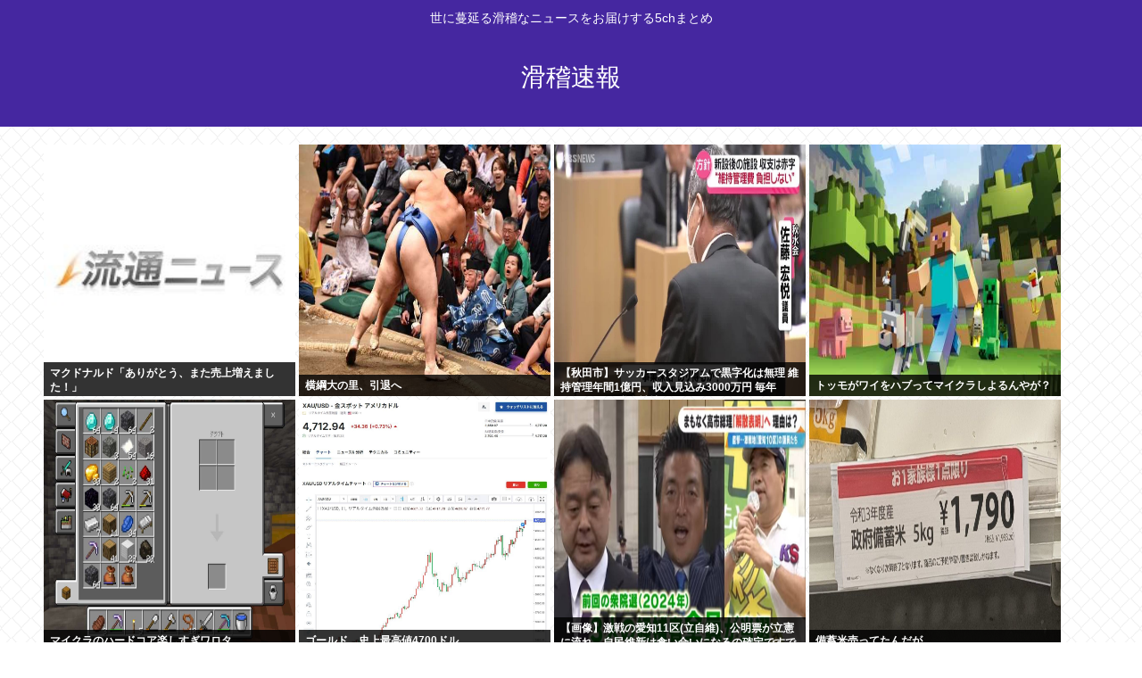

--- FILE ---
content_type: text/html; charset=utf-8
request_url: https://www.google.com/recaptcha/api2/aframe
body_size: 266
content:
<!DOCTYPE HTML><html><head><meta http-equiv="content-type" content="text/html; charset=UTF-8"></head><body><script nonce="m0QfTgFsKaWf-iYFmT-kig">/** Anti-fraud and anti-abuse applications only. See google.com/recaptcha */ try{var clients={'sodar':'https://pagead2.googlesyndication.com/pagead/sodar?'};window.addEventListener("message",function(a){try{if(a.source===window.parent){var b=JSON.parse(a.data);var c=clients[b['id']];if(c){var d=document.createElement('img');d.src=c+b['params']+'&rc='+(localStorage.getItem("rc::a")?sessionStorage.getItem("rc::b"):"");window.document.body.appendChild(d);sessionStorage.setItem("rc::e",parseInt(sessionStorage.getItem("rc::e")||0)+1);localStorage.setItem("rc::h",'1768903540943');}}}catch(b){}});window.parent.postMessage("_grecaptcha_ready", "*");}catch(b){}</script></body></html>

--- FILE ---
content_type: application/javascript
request_url: https://x9.shinobi.jp/track?cid=453134535&ref=&jsref=https%3A%2F%2Fkksoku.com%2Farchives%2F50727&time=1768903536395&x9uid=905a5b41-d156-497a-b9e6-f8fa1eef2593&imuid=null&picked=%7B%22453134535-103%22%3A%7B%22language%22%3A%22en-US%40posix%22%2C%22session_id%22%3A%225180ddb0-8cf1-4406-84c6-62bd87625ebf%22%7D%7D&callback=__chikayo__.callback.C_1768903536381_8477&uid=9f4463ab-d93f-4c67-a66b-1803fd88f7c5
body_size: 27
content:
__chikayo__.callback.C_1768903536381_8477('9f4463ab-d93f-4c67-a66b-1803fd88f7c5');

--- FILE ---
content_type: text/javascript; charset=UTF-8
request_url: https://blogroll.livedoor.net/315193/roll_data
body_size: 4306
content:
blogroll_write_feeds(315193, {"show_number":"0","show_per_category":"0","is_adult":"0","show_ad":"1","show_hm":"0","ad_type":"text","view_text":"entry","show_new":"0","last_reported_click_log_id":0,"title_charnum":"0","view_favicon":"0","view_hatena_bookmark":"0","last_force_sync":0,"categories":[],"show_md":"0","view_icon":"0","has_feed":"1","last_update_daily_log":0,"new_limit":"21600"}, [{"feed_title":"\u30ad\u30bf\u30fc\uff01(\uff9f\u2200\uff9f)\u30a2\u30f3\u30c6\u30ca","feed_id":"560946","entry_link":"https://kitaaa.net/?mode=ct_view&ct_no=777&ct_sort=0&ano=15978019","entry_title":"\u3010\u60b2\u5831\u3011\u5c0f\u897f\u3072\u308d\u3086\u304d\u3055\u3093\u3001\u6298\u4f0f\u5b8c\u4e86\u3000\u4ea1\u547d\u305b\u305a","entry_id":"343087493885","icon_path":"https://blogroll.livedoor.net/blogroll/icons/-common-/1.gif","sig":"fad730ada1","posted_at":"1768903049","created_at":"1768901402","category_id":"0"},{"feed_title":"\u30ad\u30bf\u30fc\uff01(\uff9f\u2200\uff9f)\u30a2\u30f3\u30c6\u30ca","feed_id":"560946","entry_link":"https://kitaaa.net/?mode=ct_view&ct_no=777&ct_sort=0&ano=15978049","entry_title":"\u6709\u6599\u5316\u304c\u53eb\u3070\u308c\u308b\u968a\u54e1\u547d\u61f8\u3051\u306e\u5c71\u5cb3\u6551\u52a9\u3001\u8acb\u6c42\u3055\u308c\u308b\u9a5a\u6115\u306e\u8cbb\u7528\uff01","entry_id":"343087493886","icon_path":"https://blogroll.livedoor.net/blogroll/icons/-common-/1.gif","sig":"27fa784709","posted_at":"1768903048","created_at":"1768901402","category_id":"0"},{"feed_title":"\u30ad\u30bf\u30fc\uff01(\uff9f\u2200\uff9f)\u30a2\u30f3\u30c6\u30ca","feed_id":"560946","entry_link":"https://kitaaa.net/?mode=ct_view&ct_no=777&ct_sort=0&ano=15978037","entry_title":"\u6c96\u7e04\u306e\u7389\u57ce\u30c7\u30cb\u30fc\u77e5\u4e8b\u304c\u68af\u5b50\u3092\u5916\u3055\u308c\u3066\u7d76\u4f53\u7d76\u547d\u306e\u7aae\u5730\u306b\u3001\u9762\u76ee\u4e38\u6f70\u308c\u306e\u307e\u307e9\u6708\u306e\u77e5\u4e8b\u9078\u306b\u2026\u2026","entry_id":"343087493887","icon_path":"https://blogroll.livedoor.net/blogroll/icons/-common-/1.gif","sig":"ce9b4aaddd","posted_at":"1768903047","created_at":"1768901402","category_id":"0"},{"feed_title":"\u30ad\u30bf\u30fc\uff01(\uff9f\u2200\uff9f)\u30a2\u30f3\u30c6\u30ca","feed_id":"560946","entry_link":"https://kitaaa.net/?mode=ct_view&ct_no=777&ct_sort=0&ano=15977992","entry_title":"\u300c\u4f0a\u6771\u5bb6\u306e\u98df\u5353\u300d\u3067\u672a\u3060\u306b\u4f7f\u3063\u3066\u308b\u88cf\u6280\u3042\u308b\uff1f","entry_id":"343087493888","icon_path":"https://blogroll.livedoor.net/blogroll/icons/-common-/1.gif","sig":"36483dd239","posted_at":"1768903046","created_at":"1768901402","category_id":"0"},{"feed_title":"\u30ad\u30bf\u30fc\uff01(\uff9f\u2200\uff9f)\u30a2\u30f3\u30c6\u30ca","feed_id":"560946","entry_link":"https://kitaaa.net/?mode=ct_view&ct_no=777&ct_sort=0&ano=15977988","entry_title":"\u3010\u72ec\u81ea\u3011\u7c73\u5009\u6dbc\u5b50\u3055\u3093\u9ebb\u85ac\u53d6\u7de0\u6cd5\u9055\u53cd\u5bb9\u7591\u3067\u66f8\u985e\u9001\u691c\u2026\u95a2\u4fc2\u5148\u304b\u3089\u9055\u6cd5\u85ac\u7269\u62bc\u53ce\u3055\u308c\u30a2\u30eb\u30bc\u30f3\u30c1\u30f3\u7537\u6027\u3068\u5171\u306b\u95a2","entry_id":"343087493889","icon_path":"https://blogroll.livedoor.net/blogroll/icons/-common-/1.gif","sig":"de0acf93cc","posted_at":"1768903045","created_at":"1768901402","category_id":"0"},{"feed_title":"\u30b4\u30ea\u3061\u3083\u3093","feed_id":"538081","entry_link":"https://gorillac.com/401543/","entry_title":"\u795e\u5948\u5ddd\u770c\u3001\u5168\u8077\u54e1\u3092\u5bfe\u8c61\u306b\u300c\u9078\u629e\u7684\u9031\u4f113\u65e5\u5236\u300d\u5c0e\u5165\u3092\u691c\u8a0e","entry_id":"343087527273","icon_path":"https://blogroll.livedoor.net/blogroll/icons/-common-/1.gif","sig":"2dfb19f1df","posted_at":"1768901505","created_at":"1768902337","category_id":"0"},{"feed_title":"\u30b4\u30ea\u3061\u3083\u3093","feed_id":"538081","entry_link":"https://gorillac.com/401540/","entry_title":"\u5927\u962a\u30c0\u30d6\u30eb\u9078\u6319\u3002\u4ed6\u515a\u306f\u7121\u8996\u3002\u6ce1\u6cab\u5019\u88dc\u3059\u3089\u51fa\u3066\u3053\u305a\u2026\u3002 \u7121\u6295\u7968\u3067\u5927\u962a\u90fd\u69cb\u60f3\u306e\u8cdb\u5426\u4e0d\u660e\u3067\u30d5\u30a3\u30cb\u30c3\u30b7\u30e5\u3067\u3059","entry_id":"343087492520","icon_path":"https://blogroll.livedoor.net/blogroll/icons/-common-/1.gif","sig":"6bde953456","posted_at":"1768899624","created_at":"1768900541","category_id":"0"},{"feed_title":"\u304a\u307e\u3068\u3081 : \u30cb\u30e5\u30fc\u30b9","feed_id":"502052","entry_link":"https://0matome.com/p/p6418d942a1be15ed125e12a9bbd30ffe.html","entry_title":"\u5c0f\u6c60\u6643\u5c40\u9577\u300c\u5171\u7523\u515a\u3092\u4e2d\u9053\u304b\u3089\u6392\u9664\u3059\u308b\u306a\u3089\u8a00\u308f\u3056\u308b\u3092\u5f97\u306a\u3044\uff01\u300d\u300c\u9078\u6319\u5354\u529b\u3057\u307e\u305b\u3093\uff01\u300d\u3068\u4e2d\u9769\u9023\u306b\u5ba3\u6226\u5e03\u544a\u304b www\u3000","entry_id":"343087474668","icon_path":"https://blogroll.livedoor.net/blogroll/icons/-common-/1.gif","sig":"37015556f5","posted_at":"1768898630","created_at":"1768900044","category_id":"0"},{"feed_title":"\u304a\u307e\u3068\u3081 : \u30cb\u30e5\u30fc\u30b9","feed_id":"502052","entry_link":"https://0matome.com/p/pee73d620acae9bde4153ee9354d0558e.html","entry_title":"\u3010\u885d\u6483\u3011\u30b9\u30fc\u30c4\u3001\u30de\u30b8\u3067\u6d17\u6fef\u6a5f\u3067\u3088\u304f\u306d\uff1f\u300c\u30af\u30ea\u30fc\u30cb\u30f3\u30b0\u306f\u6642\u4ee3\u9045\u308c\u300d\u306e\u58f0\u306b\u8cdb\u5426\u4e21\u8ad6\u3001\u305d\u306e\u771f\u76f8\u306b\u8feb\u308b\uff01","entry_id":"343087474669","icon_path":"https://blogroll.livedoor.net/blogroll/icons/-common-/1.gif","sig":"6dfbe4bf87","posted_at":"1768897080","created_at":"1768900044","category_id":"0"},{"feed_title":"\u304a\u307e\u3068\u3081 : \u30cb\u30e5\u30fc\u30b9","feed_id":"502052","entry_link":"https://0matome.com/p/p18fa41559ad1bc83dfc56b667586d0bd.html","entry_title":"\u9ad8\u5e02\u9996\u76f8\u300c\u6cd5\u6848\u306e\u5185\u5bb9\u306f\u8a00\u3048\u307e\u305b\u3093\u304c\u52dd\u5229\u3059\u308c\u3070\u4fe1\u4efb\u3092\u5f97\u305f\u3068\u5224\u65ad\u3057\u5168\u529b\u3067\u9032\u3081\u307e\u3059\u300d","entry_id":"343087474670","icon_path":"https://blogroll.livedoor.net/blogroll/icons/-common-/1.gif","sig":"33873c7fd6","posted_at":"1768897076","created_at":"1768900044","category_id":"0"},{"feed_title":"\u30b4\u30ea\u3061\u3083\u3093","feed_id":"538081","entry_link":"https://gorillac.com/401537/","entry_title":"\u5973\u304c\u516c\u8846\u4fbf\u6240\u3067\u6642\u9593\u304c\u304b\u304b\u308b\u7406\u7531\u3001\u30ac\u30c1\u306e\u30de\u30b8\u3067\u30a2\u30db\u307f\u305f\u3044\u7406\u7531\u3060\u3063\u305fwww","entry_id":"343087457081","icon_path":"https://blogroll.livedoor.net/blogroll/icons/-common-/1.gif","sig":"f9ab74b8f3","posted_at":"1768897026","created_at":"1768898714","category_id":"0"},{"feed_title":"\u30b4\u30ea\u3061\u3083\u3093","feed_id":"538081","entry_link":"https://gorillac.com/401531/","entry_title":"\u30ef\u30af\u30c1\u30f3\u6253\u3063\u305f\u306e\u306b\u30d4\u30f3\u30d4\u30f3\u3057\u3066\u308b\u5974\u3044\u308b\uff1f","entry_id":"343087457082","icon_path":"https://blogroll.livedoor.net/blogroll/icons/-common-/1.gif","sig":"3e82c5cd19","posted_at":"1768897014","created_at":"1768898714","category_id":"0"},{"feed_title":"\u304a\u307e\u3068\u3081 : \u30cb\u30e5\u30fc\u30b9","feed_id":"502052","entry_link":"https://0matome.com/p/p43290a34cfb702d4387ea6044b9d371d.html","entry_title":"\u30102ch\u3011\u304a\u524d\u3089\u30de\u30af\u30c9\u30ca\u30eb\u30c9\u98df\u3048\uff01www","entry_id":"343087474671","icon_path":"https://blogroll.livedoor.net/blogroll/icons/-common-/1.gif","sig":"7e8045ec55","posted_at":"1768896599","created_at":"1768900044","category_id":"0"},{"feed_title":"\u304a\u307e\u3068\u3081 : \u30cb\u30e5\u30fc\u30b9","feed_id":"502052","entry_link":"https://0matome.com/p/pcaf3a9db6f3359a1731834ab861cb7c0.html","entry_title":"Z\u4e16\u4ee3\u3084\u3051\u3069\u4e2d\u9053&\u4e2d\u9053\u30b3\u30f3\u30dc\u6c7a\u3081\u308b\u4e88\u5b9a","entry_id":"343087474672","icon_path":"https://blogroll.livedoor.net/blogroll/icons/-common-/1.gif","sig":"839013d925","posted_at":"1768896115","created_at":"1768900044","category_id":"0"},{"feed_title":"\u30b4\u30ea\u3061\u3083\u3093","feed_id":"538081","entry_link":"https://gorillac.com/401528/","entry_title":"\u3010\u6b63\u8ad6\u3011\u7389\u6728\u96c4\u4e00\u90ce\u300c\u81ea\u6c11\u3068\u4e2d\u9769\u306e\u6e1b\u7a0e\u306f\u3069\u3061\u3089\u3082\u3001\u6642\u9593\u304c\u304b\u304b\u308b\u3002\u56fd\u6c11\u6c11\u4e3b\u515a\u306e\u6e1b\u7a0e\u306f\u3059\u3050\u306b\u624b\u53d6\u308a\u3092\u5897\u3084\u3059\u3053\u3068\u304c\u3067\u304d\u308b\u300d","entry_id":"343087354551","icon_path":"https://blogroll.livedoor.net/blogroll/icons/-common-/1.gif","sig":"4c8d526d9f","posted_at":"1768892469","created_at":"1768893376","category_id":"0"}], false, [{"text":"\u5e73\u7a4f\u304c\u5c11\u3057\u305a\u3064\u58ca\u308c\u3066\u3044\u304f\u5bb6\u65cf\u306e\u7269\u8a9e\u3002","url":"https://piccoma.com/web/product/195867","id":"60561"},{"text":"1420g\u306e\u5a18\u304c\u304f\u308c\u305f\u201c\u751f\u304d\u308b\u529b\u201d\u3002","url":"https://piccoma.com/web/product/195872","id":"60562"},{"text":"\u30d6\u30d6\u5bb6\u306e\u30c9\u30bf\u30d0\u30bf\u304c\u3001\u4eca\u65e5\u3082\u611b\u304a\u3057\u3044\uff01","url":"https://piccoma.com/web/product/195868","id":"60563"},{"text":"\u5171\u611f\u5fc5\u81f3\u306e\u201c\u65e5\u5e38\u4fee\u7f85\u5834\u201d\u77ed\u7de8\u96c6\uff01","url":"https://piccoma.com/web/product/195869","id":"60564"},{"text":"\u8eab\u8fd1\u3059\u304e\u308b\u201c\u5384\u4ecb\u306a\u4eba\u305f\u3061\u201d\u304c\u5927\u96c6\u5408\uff01","url":"https://piccoma.com/web/product/195870","id":"60565"},{"text":"\u5927\u5909\u3060\u3051\u3069\u5e78\u305b\u3002\u7b49\u8eab\u5927\u306e\u5b50\u80b2\u3066\u7269\u8a9e\u3002","url":"https://piccoma.com/web/product/195871","id":"60566"},{"text":"\u30be\u30c3\u3068\u3057\u3066\u3001\u307b\u308d\u308a\u3068\u3059\u308b\u5947\u5999\u306a\u7269\u8a9e\u3002","url":"https://piccoma.com/web/product/197414","id":"60567"},{"text":"\u201c\u5909\u308f\u308c\u306a\u3044\u79c1\u201d\u304c\u52d5\u304d\u51fa\u3059\u77ac\u9593\u306b\u51fa\u4f1a\u3046","url":"https://piccoma.com/web/product/197413","id":"60568"},{"text":"\u3010\u30de\u30f3\u30ac\u3011\u6d77\u5916\u75c5\u9662\u30c8\u30e9\u30d6\u30eb\u30d5\u30a1\u30a4\u30eb","url":"https://piccoma.com/web/product/199363","id":"60580"},{"text":"\u3010\u30de\u30f3\u30ac\u3011\u305c\u3093\u3076\u79c1\u304c\u4e2d\u5fc3","url":"https://piccoma.com/web/product/199847","id":"60581"},{"text":"\u3010\u30de\u30f3\u30ac\u3011\u30d0\u30e9\u30b7\u5c4b\u30c8\u30b7\u30e4\u306e\u6f2b\u753b\u30bb\u30ec\u30af\u30b7\u30e7\u30f3","url":"https://piccoma.com/web/product/199849","id":"60583"},{"text":"\u3010\u8aad\u8005\u30d7\u30ec\u30bc\u30f3\u30c8\u3042\u308a\uff01\u3011SNS\u30ea\u30dd\u30b9\u30c8\u30b3\u30f3\u30c6\u30b9\u30c8\u958b\u50ac\u4e2d\uff01","url":"https://livedoorblogstyle.jp/2026_New_Year_Contest","id":"60584"},{"text":"\u4e09\u5341\u8def\u5973\u5b50\u306e\u4ed5\u4e8b\u3068\u604b\u3001\u305d\u306e\u5148\u306b\u3042\u3063\u305f\u672c\u97f3","url":"https://piccoma.com/web/product/198155","id":"60585"},{"text":"\u4e0d\u5668\u7528\u306a\u4e8c\u4eba\u304c\u8fbf\u308a\u7740\u3044\u305f\u3001\u5207\u306a\u304f\u6e29\u304b\u3044\u604b\u7269\u8a9e","url":"https://piccoma.com/web/product/198155","id":"60586"},{"text":"\u5148\u8f29\u3068\u5f8c\u8f29\u3001\u8ddd\u96e2\u304c\u5909\u308f\u3063\u305f\u65e5\u304b\u3089\u59cb\u307e\u308b\u604b","url":"https://piccoma.com/web/product/198155","id":"60587"},{"text":"\u6210\u9577\u306e\u5148\u3067\u6c17\u3065\u3044\u305f\u60f3\u3044\u3001\u4e0d\u5668\u7528\u306a\u5927\u4eba\u306e\u604b","url":"https://piccoma.com/web/product/198155","id":"60588"},{"text":"\u4e09\u5341\u8def\u5973\u5b50\u00d7\u5f8c\u8f29\u7537\u5b50\u3001\u8fd1\u3065\u304f\u5fc3\u3068\u3059\u308c\u9055\u3044","url":"https://piccoma.com/web/product/198155","id":"60589"},{"text":"\u305d\u308c\u306f\u7d14\u611b\u304b\u3001\u305d\u308c\u3068\u3082\u30b9\u30c8\u30fc\u30ab\u30fc\u7591\u60d1\u304b","url":"https://piccoma.com/web/product/199848","id":"60590"},{"text":"\u723d\u3084\u304b\u9752\u5e74\u306b\u5fcd\u3073\u5bc4\u308b\u30b9\u30c8\u30fc\u30ab\u30fc\u7591\u60d1","url":"https://piccoma.com/web/product/199848","id":"60591"},{"text":"\u604b\u306f\u7591\u60d1\u306b\u67d3\u307e\u308a\u3001\u72c2\u6c17\u3078\u5909\u308f\u308b","url":"https://piccoma.com/web/product/199848","id":"60592"},{"text":"\u597d\u9752\u5e74\u306e\u7247\u601d\u3044\u304c\u58ca\u308c\u3066\u3044\u304f\u307e\u3067","url":"https://piccoma.com/web/product/199848","id":"60593"},{"text":"\u305a\u3063\u3068\u597d\u304d\u3002\u4ffa\u306f\u30b9\u30c8\u30fc\u30ab\u30fc\u306a\u3093\u304b\u3058\u3083\u306a\u3044\u3002","url":"https://piccoma.com/web/product/199848","id":"60594"},{"text":"\u59bb\u304c\u5acc\u3059\u304e\u3066\u58ca\u308c\u3066\u3044\u3063\u305f\u3001\u3042\u308b\u592b\u306e\u73fe\u5b9f","url":"https://piccoma.com/web/product/200152","id":"60595"},{"text":"\u592b\u5a66\u306a\u306e\u306b\u3001\u5fc3\u304c\u4e00\u756a\u9060\u304b\u3063\u305f\u65e5\u3005","url":"https://piccoma.com/web/product/200152","id":"60596"},{"text":"\u5c0f\u3055\u306a\u3059\u308c\u9055\u3044\u304c\u3001\u592b\u3092\u8ffd\u3044\u8a70\u3081\u3066\u3044\u304f","url":"https://piccoma.com/web/product/200152","id":"60597"},{"text":"\u7d50\u5a5a\u751f\u6d3b\u306e\u300c\u5f53\u305f\u308a\u524d\u300d\u304c\u58ca\u308c\u308b\u77ac\u9593","url":"https://piccoma.com/web/product/200152","id":"60598"},{"text":"\u59bb\u3068\u306e\u751f\u6d3b\u304c\u3001\u592b\u3092\u3046\u3064\u3078\u8ffd\u3044\u8fbc\u3093\u3060\u73fe\u5b9f","url":"https://piccoma.com/web/product/200152","id":"60599"},{"text":"\u305c\u3093\u3076\u79c1\u304c\u4e2d\u5fc3\u3001\u305d\u3046\u601d\u3063\u305f\u77ac\u9593\u304b\u3089\u6b6a\u307f\u51fa\u3059","url":"https://piccoma.com/web/product/199847","id":"60600"},{"text":"\u60a9\u3093\u3067\u3044\u308b\u306e\u306f\u79c1\u3060\u3051\uff1f\u592b\u3068\u306e\u8ddd\u96e2","url":"https://piccoma.com/web/product/199847","id":"60601"},{"text":"\u77e5\u3089\u306a\u3044\u571f\u5730\u3067\u3001\u4e3b\u5a66\u306f\u5b64\u72ec\u306b\u306a\u308b","url":"https://piccoma.com/web/product/199847","id":"60602"},{"text":"\u305c\u3093\u3076\u79c1\u304c\u4e2d\u5fc3\u3001\u305d\u3046\u601d\u308f\u308c\u305f\u304f\u306a\u3044\u306e\u306b","url":"https://piccoma.com/web/product/199847","id":"60603"},{"text":"\u5206\u304b\u308a\u5408\u3048\u3066\u3044\u308b\u306f\u305a\u306e\u592b\u304c\u3001\u4e00\u756a\u9060\u3044","url":"https://piccoma.com/web/product/199847","id":"60604"}]);

--- FILE ---
content_type: text/javascript;charset=utf-8
request_url: https://ors.cnobi.jp/r/5b4e90b34ad230a4d45f06dd43756033/1768902744
body_size: 18609
content:
if(! window.NT_RMD_AUD_ITEMS){window.NT_RMD_AUD_ITEMS = {};};(function(item){window.NT_RMD_AUD_ITEMS[item.source_key] = item;if(window.NT_RMD_AUD_CORE_ENGINE){window.NT_RMD_AUD_CORE_ENGINE.run();}})({"id":153962,"user_id":1710,"source_key":"5b4e90b34ad230a4d45f06dd43756033","rss_feeds":[{"id":153314,"site_url":"https://kimchired.com","site_title":"顔面キムチレッド速報","favicon":"https://kimchired.com/wp-content/uploads/2021/03/cropped-android-chrome-512x512-1-32x32.png"},{"id":153376,"site_url":"https://money774.com","site_title":"VIPなマネーリテラシー","favicon":null},{"id":114822,"site_url":"https://0matome.com/c/news.html","site_title":"おまとめ : ニュース","favicon":"https://0matome.com/favicon.ico"},{"id":153369,"site_url":"https://nihon-love.com","site_title":"愛国ちゃんねる","favicon":"https://nihon-love.com/wp-content/uploads/2021/04/cropped-android-chrome-512x512-1-32x32.png"},{"id":153370,"site_url":"https://dtsoku.com","site_title":"大東亜速報","favicon":"https://dtsoku.com/wp-content/uploads/2025/09/cropped-dtsoku_icon-32x32.png"},{"id":153317,"site_url":"https://toresube.com","site_title":"トレンドの全てがここにある","favicon":"https://toresube.com/wp-content/uploads/2021/04/cropped-android-chrome-512x512-1-32x32.png"},{"id":153371,"site_url":"https://kksoku.com","site_title":"滑稽速報","favicon":"https://kksoku.com/wp-content/uploads/2021/04/cropped-android-chrome-512x512-1-32x32.png"},{"id":153353,"site_url":"https://hanwochi.com","site_title":"反日うぉっち！","favicon":"https://hanwochi.com/wp-content/uploads/2021/03/cropped-android-chrome-512x512-1-32x32.png"},{"id":153306,"site_url":"https://gorillac.com","site_title":"ゴリちゃん","favicon":"https://gorillac.com/wp-content/uploads/2019/11/cropped-android-chrome-512x512-32x32.png"},{"id":153310,"site_url":"https://oshibtn.com","site_title":"押しボタン式ニュース","favicon":"https://oshibtn.com/wp-content/uploads/2019/10/cropped-android-chrome-512x512-32x32.png"}],"html_template":null,"carousel_settings":null,"popup_settings":null,"recommends":[{"id":1944803284,"title":"【反韓感情】北朝鮮 「韓国は第1の敵対国、不変の主敵だ」","rssid":153370,"url":"https://dtsoku.com/%e3%80%90%e5%8f%8d%e9%9f%93%e6%84%9f%e6%83%85%e3%80%91%e5%8c%97%e6%9c%9d%e9%ae%ae-%e3%80%8c%e9%9f%93%e5%9b%bd%e3%81%af%e7%ac%ac1%e3%81%ae%e6%95%b5%e5%af%be%e5%9b%bd%e3%80%81%e4%b8%8d%e5%a4%89%e3%81%ae/","images":["https://dtsoku.com/wp-content/uploads/cocoon-resources/blog-card-cache/8e844937006d31f80b37912032f70f11.jpg","https://dtsoku.com/wp-content/uploads/2026/01/x3Uo4Ik8tmpE1768899747.jpg"],"defaultimage":null,"content":"1 : 2026/01/20 13:13:29 ??? 北韓 反韓感情あおる施設で「韓国は第1の敵対国」と掲示 北韓の金正恩（キム・ジョンウン）国務委員長は2023年末に南北関係を「敵対的な2国間関係」と宣言しましたが、反米・反韓感情を植え付ける施設に、「韓国は第1の敵対国だ」とする掲示物を設置していたことがわかりました。 朝鮮中央通信は19日、14歳から30歳までの若者が義務で加入する民間団体「社会主義愛国青年同盟」の創立80周年記念行事の参加者が、平壌（ピョンヤン）市内の「中央階級教養館」を見学したとして、軍人たちが講師の説明を聞く写真を伝えました。 公開された写真では、館内の2つの壁一面に、韓国に対する敵対感情をあおる内容がびっしりと掲示されていて、上部には「韓国は第1の敵対国、不変の主敵」「わが国の体制転覆と政権崩壊を狙う一貫した対決の狂気」といった文言が大きく掲げられていました。 また、「大韓民国の領土は韓半島とその付属島しょとする」と定めた韓国の憲法3条の条文を掲示している様子も確認されました。北韓は、韓国が北韓に対して敵対路線を維持し、吸収統一を狙っていると主張する根拠として、この条文を利用しているとみられます。 金委員長は去年9月、最高人民会議での演説で、1948年7月に公布された韓国の憲法に、こうした条項が盛り込まれたことについて、「わが国にとって最も敵対的な性格を文書化したものだ」と非難しました。 さらに金委員長は、2024年1月の最高人民会議の演説で、「韓国を徹底して第1の敵対国であり、不変の主敵とみなすよう、教育と教養事業を強化するという内容を憲法の条文に明記すべきだ」とも述べています。 中央階級教養館は、平壌の普通江（ポトンガン）沿いに2016年に開館した北韓の階級教養拠点の1つで、韓国やアメリカ、日本など、いわゆる敵対勢力との「対決意識」を高める資料を展示し、住民に思想教育を行う施設です。 北韓当局がこうした施設に「韓国は第1の敵対国」とする掲示物を設け、若い世代に見学させているのは、住民の間に「敵対的な2国間関係」という認識を本格的に定着させようとする動きと受け止められます。 北韓 反韓感情あおる施設で「韓国は第１の敵対国」と掲示 北韓の金正恩（キム・ジョンウン）国務委員長は2023年末に南北関係を「敵対的な2国間関係」と宣言しましたが","date":1768899748,"like":0,"rt":0,"hateb":0,"sitename":"大東亜速報","subimage":null,"display_order":0},{"id":1944803285,"title":"【熊本】阿蘇中岳火口付近で機体発見か 阿蘇市で行方不明の「カドリー・ドミニオン」遊覧ヘリコプター 台湾出身の客2人搭乗","rssid":153370,"url":"https://dtsoku.com/%e3%80%90%e7%86%8a%e6%9c%ac%e3%80%91%e9%98%bf%e8%98%87%e4%b8%ad%e5%b2%b3%e7%81%ab%e5%8f%a3%e4%bb%98%e8%bf%91%e3%81%a7%e6%a9%9f%e4%bd%93%e7%99%ba%e8%a6%8b%e3%81%8b-%e9%98%bf%e8%98%87%e5%b8%82%e3%81%a7/","images":["https://dtsoku.com/wp-content/uploads/2026/01/cNi1VaYOCPuU1768899693.jpg"],"defaultimage":null,"content":"1 : 2026/01/20(火) 17:46:40.18 ID:8LMjGQOL9 ※1/20(火) 16:48配信 RKK熊本放送 ■「ヘリコプターの機体のようなもの」発見か 今日（20日）午前11時4分ごろ、熊本県阿蘇市の動物園「カドリー・ドミニオン」の遊覧用ヘリコプターの行方が分からなくなりました。 警察によりますと、阿蘇中岳の第一火口周辺の北側で「ヘリコプターの機体のようなものを目視で確認した」ということです。 地上部隊が、現場付近に向かっています。 カドリー・ドミニオンなどによりますと、遊覧ヘリは園発着で草千里や阿蘇中岳を10分間巡るもので、64歳の男性パイロットと、台湾出身の客2人（男性41歳、女性36歳）が搭乗していますが、午後5時現在、安否はわかっていません。 ■スマートフォンの“衝撃”で通報 消防によりますと今日（20日）午前11時4分ごろ、乗客のスマートフォンの衝撃で消防に通報がありました。消防が折り返すものの、つながらないということです。 また、午前11時50分ごろには阿蘇市にある動物園カドリー・ドミニオンから警察に、「帰ってくる予定のヘリコプターが帰ってこない」と通報がありました。 衝撃を感知した阿蘇中岳の火口付近は火山ガスや霧で視界が悪く、警察や消防、県の防災ヘリなどが通報があったスマートフォンのGPSの位置情報を基に、捜索していました。 ■どんな遊覧ヘリ? カドリー・ドミニオンによりますと、この遊覧ヘリは園発着で草千里や阿蘇中岳を10分間で巡るものです。 続きは↓ https://news.yahoo.co.jp/articles/375a8fd34bd9f2e2541bbb705f44a5d9c3e7c2d8 関連スレ 阿蘇で遊覧飛行ヘリ行方不明 乗客のスマホから消防に衝撃通知 [七波羅探題★] https://asahi.5ch.net/test/read.cgi/newsplus/1768884966/ 2 : 2026/01/20(火) 17:47:18.74 ID:qYHx3odK0 じゃあ死んでるやん 4 : 2026/01/20(火) 17:48:04.93 ID:HH4UN0lj0 安物のヘリ使うからだ 5 : 2026/01/20(火) 17:48:19.63 ID:Z2vashu80 ヘリが落ちる事によりサッシ屋は潰","date":1768899694,"like":0,"rt":0,"hateb":0,"sitename":"大東亜速報","subimage":null,"display_order":0},{"id":1944800764,"title":"【中道】高市総理が嫌いだった？問われた斉藤氏が否定  「政治とカネの問題」「右傾化の政治は阻止していきたい」","rssid":153369,"url":"https://nihon-love.com/%e3%80%90%e4%b8%ad%e9%81%93%e3%80%91%e9%ab%98%e5%b8%82%e7%b7%8f%e7%90%86%e3%81%8c%e5%ab%8c%e3%81%84%e3%81%a0%e3%81%a3%e3%81%9f%ef%bc%9f%e5%95%8f%e3%82%8f%e3%82%8c%e3%81%9f%e6%96%89%e8%97%a4%e6%b0%8f/","images":["https://nihon-love.com/wp-content/uploads/2026/01/17wuwa5tz8Bs1768897854.jpg"],"defaultimage":null,"content":"1 : 2026/01/20(火) 17:12:47.95 ID:HXBLPaoT9 立憲民主党と公明党が新党「中道改革連合」を結成し、他党からは様々な反応が出ている。ABEMA的ニュースショーに立憲民主党・野田佳彦代表と公明党・斉藤鉄夫代表が出演。その中で斉藤代表が、自民党との連立を解消した理由について改めて語る場面があった。 元衆議院議員の宮崎謙介氏が「高市さんはそんなに嫌だったんですか？」と問いかけると、斉藤代表は「いやいや。今回我々がいわゆる連立を離脱したのは、まさに政治とカネの問題」と明言すると「我々が昨年の選挙で与党が信頼を失った最大の問題は政治とカネの問題だった。ここで『こう改革します』というのを明確に出さないと、与党はそのまま信頼を失いますと。じゃあこれだけの改革をしましょうということで昨年、連立政権の協議をしているときに申し上げたが、それが受け入れられなかったので離脱したということであって、高市さんが嫌だから離脱したわけではない」と説明した。 さらに斉藤代表は「ただ、高市政権ができて、自民と維新の連立政権合意を見ると、例えば集団的自衛権をフルスペックで行使を容認する。それを目指す憲法九条改正を目指す、というようなことが入っている。これはいままでの平和国家としての日本の歩みを否定する」と指摘。 「党首討論で言ったが、非核三原則という、これは理想論ではない現実的な安全保障政策であるし、また唯一の戦争被爆国である日本がこれから堅持していかなくてはいけない、最も大切なものだと思うが、それを見直すという動きもある。そういう政治、私はそれを一言で言うと右傾化と、言っていいかどうかわからないけれども。そういう政治に対しては私たちは阻止していきたい。そのために今回、中道の塊を大きくしなくてはいけない。このように考えた次第」と語った。 政治とカネの問題について、野田代表は「裏金に関わった議員のみなさんは（自民党が）公認するじゃないですか。こういう問題があって連立解消されたのに、自民党に反省はないということは間違いないと思う。そこはやっぱりひとつ、厳しく追及していかなければいけない」と発言。 宮崎氏は「選挙で勝ち残ってきた人も対象か？選挙で勝ってきた人はよいのではないか」と質問すると野田代表は「と（自民党は）解釈して、今回そうなっているのではないか。ただ国民が理解して","date":1768897855,"like":0,"rt":0,"hateb":0,"sitename":"愛国ちゃんねる","subimage":null,"display_order":0},{"id":1944803286,"title":"【山上徹也】「旧統一教会への恨み」、なぜ安倍氏へ… 標的変更の評価争点 元首相銃撃裁判あす判決","rssid":153370,"url":"https://dtsoku.com/%e3%80%90%e5%b1%b1%e4%b8%8a%e5%be%b9%e4%b9%9f%e3%80%91%e3%80%8c%e6%97%a7%e7%b5%b1%e4%b8%80%e6%95%99%e4%bc%9a%e3%81%b8%e3%81%ae%e6%81%a8%e3%81%bf%e3%80%8d%e3%80%81%e3%81%aa%e3%81%9c%e5%ae%89%e5%80%8d/","images":["https://dtsoku.com/wp-content/uploads/2026/01/5Iyen3qhHCXn1768897834.jpg"],"defaultimage":null,"content":"1 : 2026/01/20(火) 17:21:30.15 ID:HXBLPaoT9 令和4年7月の安倍晋三元首相銃撃事件で、殺人などの罪に問われた山上徹也被告（45）の裁判員裁判の判決公判が21日、奈良地裁（田中伸一裁判長）で開かれる。最大の焦点は量刑。旧統一教会（現世界平和統一家庭連合）に傾倒した母親による多額献金と一家の困窮など、教団に翻弄された被告の不遇な生い立ちと、事件との結びつきをどう評価するかが量刑判断のポイントだ。検察側は無期懲役を求刑、弁護側は「最も重くても懲役20年」と訴える。 事件の最大の謎は、被告が抱いていた教団への恨みが、最終的になぜ安倍氏に向けられたのかという点。安倍氏と教団の結びつきを示す根拠の一つとされるのが、3年9月、安倍氏が教団の友好団体に寄せたビデオメッセージだ。教団トップの韓鶴子（ハンハクチャ）総裁に「敬意を表します」という発言が含まれていた。 ■弁護側「国家が後ろ盾を与えたような衝撃」 弁護側証人として出廷した教団被害の救済に携わる弁護士は、このメッセージについて「国家が教団を承認し、後ろ盾を与えたような衝撃がある」と証言。後日行われた被告人質問では、被告も同様の感想を述べ、安倍氏に対し「嫌悪感、敵意が徐々に強まった」と説明した。 被告の家庭生活は母親の入信を機に、中学生ごろから一変。信仰に反対する祖父と母親の衝突が絶えないようになり、高額献金で困窮状態に陥った。30代のころには教団を憎んでいた兄が自殺。それからの被告は旧統一教会に打撃を与えることが「人生の意味」と考え、教団幹部の襲撃を計画するようになった。 弁護側は「教団を知る者は、安倍氏がほかの政治家に比べて、教団との関係が深いと認識していた」と主張。教団への恨みと安倍氏に対する銃撃は一直線に結びついており、不遇な生い立ちを量刑上考慮すれば、有期刑が相当だとする。 ■安倍氏は「教団幹部の代替」と検察側 一方の検察側は、被告自身が公判で「（安倍氏は）本筋ではない」と発言するなど、安倍氏に殺害されるほどの落ち度があるとは考えていなかった、と疑問を呈する。 事件前月に仕事を辞めて経済的な破綻が迫り、教団幹部の来日が見込めない中、襲撃計画が実行できなくなることを恐れ、事件5日前に急遽（きゅうきょ）「代替」として安倍氏に標的を変更したと指摘。この過程における生い立ちの影響は「極め","date":1768897834,"like":0,"rt":0,"hateb":0,"sitename":"大東亜速報","subimage":null,"display_order":0},{"id":1944803287,"title":"たぬかな、妊娠公表後に「裏切りやがって」「流産しろ」「障がい者を産んで」の心ない声を嘆く「日本はなんて国になってしまったんだ」","rssid":153370,"url":"https://dtsoku.com/%e3%81%9f%e3%81%ac%e3%81%8b%e3%81%aa%e3%80%81%e5%a6%8a%e5%a8%a0%e5%85%ac%e8%a1%a8%e5%be%8c%e3%81%ab%e3%80%8c%e8%a3%8f%e5%88%87%e3%82%8a%e3%82%84%e3%81%8c%e3%81%a3%e3%81%a6%e3%80%8d%e3%80%8c%e6%b5%81/","images":["https://dtsoku.com/wp-content/uploads/2026/01/JRAKwckHfWCv1768897830.jpg"],"defaultimage":null,"content":"1 : 2026/01/20(火) 17:16:37.40 ID:/I23T+849 https://yutura.net/news/archives/148416 2026年1月20日 配信者の「たぬかな」（登録者数1.2万人）が1月19日におこなった生配信の中で、妊娠報告後にSNSで心ない声が寄せられたことを明かし、「ヘルジャパンすぎる」と語りました。 たぬかなは、2021年頃に結婚していたことを昨年11月に発表。今年初めにおこなった生配信では、不妊治療に取り組んでいたことを明かし、「人工授精6回目で妊娠しました」と報告しました。 妊娠の状況については「まだ全然安定期じゃないんですけど」と話し、「もし流れたら、みんなから“流産かわいそう投げ銭”をもらおうと目論んでるんで」といった冗談も口にしていました。 1月19日にTwitchで生配信を実施したたぬかなは、結婚と妊娠の発表後にXが炎上していたことに言及しました。「独身女性だから（という理由）で、私は許されていたことがめっちゃ多かったんやな」と、実感したと語ります。 たぬかなによると、自身を「下に見ていた人たち」から「裏切りやがって」「流産しろ」「障がい者を産んで大変になって自殺してほしい」といったコメントが寄せられているのだとか。「ヘルジャパンすぎるやろ！」とツッコミを入れます。 たぬかなは、こうしたコメントを開示請求する予定はないとしつつ、「日本はなんて国になってしまったんだ」と嘆きます。「（自分は）暮らしていく日銭だけを配信で稼いで日陰で生きてる人間なんやけど、そんな人間がそんなに羨ましいと思えるのか」「そいつに子どもが生まれたらほんまにムカついて『障がい者がぜひ生まれてほしい』と祈るような、そんな貧しい国になってしまったのか日本は」と訴えました。炎上の結果、2週間でXから得られた収益は180ドル（約2万8000円）にすぎなかったことも明かしました。 自身の体験を踏まえ、子どもがいない人や不妊に悩む人を考慮して発言することも考えていたというたぬかな。しかし、SNSで寄せられるさまざまな声を受けて「『全員4ね、ホンマに』ってなった」と言葉を荒らげ、「お国のためを思うなら、（子どもを）産むもんだと思うんですよ、日本国民は」「産んでもないくせに『女は産めるから』とか、やかましいわ」と挑発しました。 2 : 202","date":1768897831,"like":0,"rt":0,"hateb":0,"sitename":"大東亜速報","subimage":null,"display_order":0},{"id":1944803288,"title":"群馬県が割と都会で驚いている","rssid":153370,"url":"https://dtsoku.com/%e7%be%a4%e9%a6%ac%e7%9c%8c%e3%81%8c%e5%89%b2%e3%81%a8%e9%83%bd%e4%bc%9a%e3%81%a7%e9%a9%9a%e3%81%84%e3%81%a6%e3%81%84%e3%82%8b/","images":["https://dtsoku.com/wp-content/uploads/2026/01/bYez2u0a1nzx1768897827.jpg"],"defaultimage":null,"content":"1 : 2026/01/20(火) 12:28:08.72 ID:VPyf277N0 マッサージ施術中に女性従業員の体を触ったとして、群馬県警渋川署は17日、不同意わいせつの疑いで、東京都世田谷区の会社社長の男（48）を逮捕した。 逮捕容疑は16日午後4時25分ごろ、渋川市内の旅館内で、マッサージ店の40代女性従業員の体を触るなどわいせつ行為をした疑い。「無理やりではない」と容疑を否認している。 男は東証グロース上場企業（東京）の社長。渋川署によると、2人に面識はない。 https://www.jomo-news.co.jp/articles/-/852851 4 : 2026/01/20(火) 12:29:22.87 ID:IEBvw7/M0 前橋市長の事かーっ！ 6 : 2026/01/20(火) 12:30:06.03 ID:nGgX20Pq0 古墳時代は大都会だった 7 : 2026/01/20(火) 12:31:10.72 ID:UKnrflz/0 平地多いから分散してるんだよな 8 : 2026/01/20(火) 12:31:14.59 ID:2IgWqo460 群馬県の発展はブラジル人のおかげだよ 9 : 2026/01/20(火) 12:31:33.62 ID:MGATEX7h0 東証上場企業の代表取締役社長が、かよ 企業名だせよ、企業名と名前を報道するのが、公益だろ このクズ、常日頃から上から目線でガバナンスがどうだのコンプラがどうだの企業の社会的責任道義的責任がどうだの、どういう講釈垂れていたんだろうな 10 : 2026/01/20(火) 12:32:18.18 ID:B0AEPrHJ0 十年ほど前の夏の日に、夜に前橋市の繁華街を歩いたが人影が見えず不気味だった思い出 14 : 2026/01/20(火) 12:54:29.82 ID:xgniNH7x0 逆に大阪行くと街が臭くて小汚くて驚く 15 : 2026/01/20(火) 12:57:39.30 ID:x7dKMx2n0 ラブホがあるからな 16 : 2026/01/20(火) 13:02:52.80 ID:pxS0OXzD0 前橋市は昭和から平成の香りのする 地方都市だと思ったわ 17 : 2026/01/20(火) 13:45:06.99 ID:Io8gPVO70 まあ栃木に比べたら","date":1768897828,"like":0,"rt":0,"hateb":0,"sitename":"大東亜速報","subimage":null,"display_order":0},{"id":1944803289,"title":"【安保法制合憲、原発再稼働容認】立憲民主党の有田芳生衆院議員 「違いは一旦横に置いて。内戦で戦った中国共産党と国民党は、日本軍国主義を敗北させるための『国共合作』を行った」","rssid":153370,"url":"https://dtsoku.com/%e3%80%90%e5%ae%89%e4%bf%9d%e6%b3%95%e5%88%b6%e5%90%88%e6%86%b2%e3%80%81%e5%8e%9f%e7%99%ba%e5%86%8d%e7%a8%bc%e5%83%8d%e5%ae%b9%e8%aa%8d%e3%80%91%e7%ab%8b%e6%86%b2%e6%b0%91%e4%b8%bb%e5%85%9a%e3%81%ae/","images":["https://www.sankei.com/resizer/v2/NUSDYEK4PZDNPCKAAISJJD423A.jpg?auth=67f4f4b0481e180735b1ff98582d2a0d73cfd3bcbb72c0ce2830899de8bbf6af&quality=50&focal=608%2C294&width=1200&height=630","https://dtsoku.com/wp-content/uploads/2026/01/SgivQaPpqK7Q1768897071.jpg"],"defaultimage":null,"content":"1 : 2026/01/20 15:17:17 ??? 立憲民主、公明両党による新党「中道改革連合（中道）」は安全保障関連法を合憲と位置づけ、原発再稼働も認めた。立民はこれまで安保関連法を巡り「違憲部分の廃止」を主張し、党綱領で「原発ゼロ」を掲げていた。大きく転換したといえる。 安保法制違憲論の急先鋒だった小西洋之参院議員は、中道の方針を容認する考えを示した。 中道は基本政策で、安保法制について「存立危機事態での自衛権行使は合憲」と明記した。これに関し、小西氏は19日、自身のX（旧ツイッター）に、「私としては、憲法や立憲主義に適合し、かつ、立憲民主の党見解と整合すると考えています」と投稿した。 小西氏は過去に「立憲民主党が違憲立法（安保法制）を容認することはありません」「違憲立法は10年経とうが違憲無効です」「廃止で当然です」などと投稿していた。 有田芳生衆院議員は、中道が基本政策を発表する前の18日、Xに自身の安保政策や原発に関する考え方を表明した。高市早苗首相が進める政治を「排外軍国主義政治」と位置づけて対決姿勢を鮮明にした。 自身のスタンスについて「私の安保政策の立場は憲法に立脚した『非同盟・中立外交』であり、原発はゼロにする政策が基本だ」と説明した。 一方で、「歴史の教訓もある。内戦で戦った中国共産党と国民党が、日本軍国主義を敗北させるための『国共合作』を行った」と言及し、「どこまでを容認し、何を拒否するか。『求道存異に立って』（共通の目標を見つけ出すため、違いは一旦横に置いて、お互いを尊重しつつ、協力しよう）」とつづった。 有田氏の投稿に対して、元衆院議員で弁護士の山尾志桜里氏は19日、Xで、「まさかの中国の『国共合作』にならい『違いを一旦置く』宣言。一旦とは、つまり従うのは選挙の時だけ、という宣言でもある」と反応した。 「選挙後に『トロイの木馬』からバッジをつけた左派がぞろり、の未来が早くも可視化されてしまいました」と指摘。「ちなみに、国共合作後の中国は、戦後血みどろの内戦に突入しています」と説明していた。 一方、立民の原口一博氏は「安保法制について、一部容認というのは違憲であるというところから枝野幸男さんがスタートさせたのが立民だ。その根幹の部分をゆずる気は全くない」などと批判を繰り返しており、中道に加わらない考えを表明している。 立民・小西洋之氏、安","date":1768897072,"like":0,"rt":0,"hateb":0,"sitename":"大東亜速報","subimage":null,"display_order":0},{"id":1944796497,"title":"【大阪】「無投票再選」でも”都構想挑戦”へ   吉村知事「民意得た」とみなす得票ラインは明言せず","rssid":153310,"url":"https://oshibtn.com/%e3%80%90%e5%a4%a7%e9%98%aa%e3%80%91%e3%80%8c%e7%84%a1%e6%8a%95%e7%a5%a8%e5%86%8d%e9%81%b8%e3%80%8d%e3%81%a7%e3%82%82%e9%83%bd%e6%a7%8b%e6%83%b3%e6%8c%91%e6%88%a6%e3%81%b8-%e5%90%89%e6%9d%91/","images":["https://oshibtn.com/wp-content/uploads/2026/01/lVtAjuEIp6qw1768896973-150x150.jpg"],"defaultimage":null,"content":"1 名前:押しボタン式の匿名希望者 投稿日時:2026/01/20(火) 17:01:47.64 ID:z3QgMQ2I9 大阪府の吉村洋文知事（日本維新の会代表）は20日、次期衆院選に合わせて大阪都構想再挑戦への是非を問う出直しダブル選について、無投票で再選した場合に関し、「都構想の設計図づくりへの挑戦という公約に取り組んでいく」と述べた。 ダブル選について、これまで吉村氏は「都構想に反対なら候補を立てて選挙戦で主張を訴えればいい」と主張してきた。 しかし、自民、立憲民主、公明、共産の各党が19日までに独自候補を擁立しない方針をそれぞれ固めていることから、無投票となる可能性もある。 府庁で記者団の取材に応じた吉村氏は「他党の方が立候補するかわからない。今の段階でコメントすることはない」と述べるにとどめた。 ダブル選において、「民意を得た」とみなす得票数を問われると、「これは選挙。都構想の賛否そのものを問うものではない」と強調。「『都構想の設計図づくりをさせてほしい、挑戦をさせてほしい』という公約に、再選されれば取り組んでいく」と語り、得票数の目標は明言しなかった。 （木ノ下めぐみ） [産経見ると新聞] 2026/1/20(火) 15:49 https://news.yahoo.co.jp/articles/b3d15e0b42ef9f121a5986d8709f632ce74bef1e 2 名前:押しボタン式の匿名希望者 投稿日時:2026/01/20(火) 17:02:27.24 ID:5y9+qUem0 &gt;&gt;1 いいえ、住民投票で否決します 35 名前:押しボタン式の匿名希望者 投稿日時:2026/01/20(火) 17:10:23.23 ID:2RW+IPYC0 &gt;&gt;2 うん。どちらにせよ法律で住民投票は必要だと決まってるからね。人気がピークだった時でも否決されていたのに今の維新では無理だろ。裏金維新の人気は衰退するばかり。橋下さんが代表だった頃がピークで以降は「驕る平家」状態だ。 3 名前:押しボタン式の匿名希望者 投稿日時:2026/01/20(火) 17:02:36.91 ID:46b5w/dc0 国保逃れは終わったこととする 4 名前:押しボタン式の匿名希望者 投稿日時:2026/01/20(火) 17:02:40.12 ID","date":1768896973,"like":0,"rt":0,"hateb":0,"sitename":"押しボタン式ニュース","subimage":null,"display_order":0},{"id":1944796498,"title":"【大学野球】野球部と応援団が東京六大学野球の「文化」を継承してきた歴史的背景とは 野球の素晴らしさを伝承","rssid":153310,"url":"https://oshibtn.com/%e3%80%90%e5%a4%a7%e5%ad%a6%e9%87%8e%e7%90%83%e3%80%91%e9%87%8e%e7%90%83%e9%83%a8%e3%81%a8%e5%bf%9c%e6%8f%b4%e5%9b%a3%e3%81%8c%e6%9d%b1%e4%ba%ac%e5%85%ad%e5%a4%a7%e5%ad%a6%e9%87%8e%e7%90%83%e3%81%ae/","images":["https://oshibtn.com/wp-content/uploads/2026/01/N4Ut4KKoE6xp1768896968-150x150.jpg"],"defaultimage":null,"content":"1 名前:押しボタン式の匿名希望者 投稿日時:2026/01/20(火) 13:52:36.71 ID:nPDxHGzW9 平成9年卒東京六大学野球部・応援団・応援部・應援指導部合同同窓会が1月18日、東京都内のホテルで開催された。1996年に最上級生だった各校のOB・OG72人が集まった。北は北海道、南は福岡、さらには、アメリカからの出席者もあった。大学卒業から30年の節目。約2時間、旧交を温めた。 東京六大学野球連盟結成100周年の2025年秋、明大は96年秋以来、29年ぶり2度目(リーグ史上6度目、複数回は初)となる10戦全勝優勝を遂げた。当時、明大の主将を務めたのは橿渕聡氏(元ヤクルト、現ヤクルト編成部ディレクター)だ。 「言うまでもなく、六大学は100年もの間、ずっと同じ学校で対抗戦を続けてきた歴史があります。諸先輩方が努力し、つながれてきた伝統があったからこそ、私たちも在学中に神宮球場で4年間プレーでき、こうして今回『六大学』の同級生として再会できました。応援団を含め、ありがたい交流の場でした」 法大在学中、3年時に大学日本一、3度のリーグ優勝、2度のベストナインを受賞した副島孔太氏(元ヤクルトほか、現・GXAスカイホークス監督)も感慨深い様子で語った。 「東京六大学野球を通じて、大学4年間、同じ時間を共有し、対戦した当時の仲間と30年ぶりに接することができ、感謝しかありません。大学卒業後はさまざまな業界で活躍され、良い年齢の重ね方をしているな、と。また、どこかの機会で再会したいですし、皆さんが幸せな人生を歩んでほしいと思います」 早大で六大学通算31勝、歴代3位の402奪三振をマークした三澤興一氏(元巨人ほか、現・巨人国際部長)は終始、笑顔で各校のメンバーたちと話が弾んでいた。 「こうした同窓会に来ると、いつも『お前から打ったよ!!』みたいな話題になるんですが、対戦した5大学の打者はそう思っている人がたくさんいるんだろうな、と見ていました(苦笑)。久しぶりに仲間と会い、それぞれが違う世界で頑張っている姿を見て、自分自身もこれからの仕事に向けての大きな刺激になりました。明日以降の活力になり、より頑張っていこうと思う充実の1日となりました」 ■野球の素晴らしさを伝承 1996年に慶應義塾体育会野球部で主将を務めた加藤貴昭氏があいさつした。現在は同野球部の部","date":1768896969,"like":0,"rt":0,"hateb":0,"sitename":"押しボタン式ニュース","subimage":null,"display_order":0},{"id":1944798211,"title":"大阪イジメ動画、「首を絞められるか海に落とされるか選べ」と首を絞めて海に落としていた","rssid":153353,"url":"https://hanwochi.com/86436/","images":["https://hanwochi.com/wp-content/uploads/2026/01/vANJBDRpayr31768896962-150x150.jpg"],"defaultimage":null,"content":"1 : 2026/01/20(火) 16:40:11.48 ID:MjN5hdc10 【速報】「海に入るか首を絞められるかどちらか」中学生が小学生暴行の“SNS動画”拡散 大阪市教育委員会が緊急会見 「重大ないじめ事案」第三者委員会設置へ https://news.yahoo.co.jp/articles/270ee9fbce5bb2f858086919327be6505041ff97 2 : 2026/01/20(火) 16:41:05.96 ID:MjN5hdc10 市教委によりますと、動画は去年11月2日に大阪市内の臨海地区で撮影されたもので、「海に入るか首を絞められるかどちらかを選ぶ」よう関係生徒に言われた小学生が、海に入ることを断ったところ、生徒の1人に首を絞められたということです。 現場には、7人の生徒がいたといい、小学生は首を絞められた後、複数の生徒から海に入るように言われたということです。 その後、首を絞められた小学生を含む複数の生徒が海に入り、小学生はいったん岸壁に上がりましたが、再び海に落とされ、一連の様子が撮影され拡散されたということです。 市教委は、動画が撮影された3週間後にこの事案を把握し、警察や学校と情報共有をして、「重大ないじめ事案」として取り扱ってきたと説明しています。 3 : 2026/01/20(火) 16:42:24.52 ID:NobO7bec0 言うほどいじめか？ 5 : 2026/01/20(火) 16:43:37.49 ID:oSLc9LPs0 いじめと言う言葉を安易に使いすぎだよね いじめのレベル超えてます 殺人未遂です 6 : 2026/01/20(火) 16:44:47.17 ID:h57/PO8U0 なんでマスコミってイジメとか万引きとかパパ活って言葉好きなん？ 7 : 2026/01/20(火) 16:46:50.93 ID:KZnQxcqh0 首も絞めてなかった？ どっちかにせなあかんやろ 8 : 2026/01/20(火) 16:47:05.42 ID:tKjNvf0v0 子供の水難事故の大半は説明のつかない事故らしいな 9 : 2026/01/20(火) 16:49:29.71 ID:SjAB0Qd+0 中出しか顔にかけるか選ばせて返答に遅れたから中出しするみたいなエ口漫画やな 10 : 2026/01/","date":1768896963,"like":0,"rt":0,"hateb":0,"sitename":"反日うぉっち！","subimage":null,"display_order":0},{"id":1944798212,"title":"共産・志位議長「裏切りは人間の行為の中でも最も卑劣な行為の一つだ。」","rssid":153353,"url":"https://hanwochi.com/86433/","images":["https://hanwochi.com/wp-content/uploads/2026/01/XtTr9tCMu5R31768896959-150x150.jpg"],"defaultimage":null,"content":"1 : 2026/01/20(火) 13:08:14.96 ID:aJKMibup0 共産志位議長「中道」の綱領に違和感“漢字３文字”入っておらず「公明党の主張を立憲が丸呑み」 https://news.yahoo.co.jp/articles/534a7643d6b915ca9bb1e3c5e8170560968e476a 2 : 2026/01/20(火) 13:12:59.55 ID:wNJh+91y0 立憲のことか 安保法制反対から賛成に回って野党共闘ぶっ壊したからな 3 : 2026/01/20(火) 13:15:22.74 ID:xVy/DC3CM よろしくやってたのに宿敵創価と組むなんて酷い裏切りだよな 志位さんの気持ちは理解できるわ 17 : 2026/01/20(火) 13:38:29.01 ID:OrXzz2god &gt;&gt;3 全然ダメだったからリストラだよ 4 : 2026/01/20(火) 13:16:50.64 ID:jYjM/sBf0 今は打倒高市が最優先だから邪魔するのは選挙終わってからにしてくれよな 5 : 2026/01/20(火) 13:17:27.49 ID:E1o35Aqj0 議席取れず政権も取れず負けたままなら正論綺麗事並べても何も変わらん 6 : 2026/01/20(火) 13:17:52.28 ID:hCuQ4zPK0 共産切り捨てて創価はないよなw 恨み言の一つも言いたいのはわかるw 7 : 2026/01/20(火) 13:19:07.57 ID:yNgQkd22d 志位レベルでも反自民とかお子さまのおままごとみたいなこと言ってんだな（呆れ） リアクション政党じゃないだろ共産は 8 : 2026/01/20(火) 13:19:08.73 ID:Y+rI9yDR0 ネトウヨ　中道が怖くて怖くてたまらない模様www 9 : 2026/01/20(火) 13:22:25.69 ID:glbarKy10 &gt;&gt;8 共産党支持者が言うネトウヨには中道支持者も入ってるんじゃないの 10 : 2026/01/20(火) 13:23:07.45 ID:R4x10lhx0 自民党と同じこと言ってんだから 中道は間違いなくネトウヨだわな 11 : 2026/01/20(火) 13:23:56.42 ID:FRYdZC","date":1768896960,"like":0,"rt":0,"hateb":0,"sitename":"反日うぉっち！","subimage":null,"display_order":0},{"id":1944797764,"title":"【大阪】死亡ひき逃げか 同じころ近くで追突事故 逮捕の男との関連を捜査中","rssid":153314,"url":"https://kimchired.com/%e3%80%90%e5%a4%a7%e9%98%aa%e3%80%91%e6%ad%bb%e4%ba%a1%e3%81%b2%e3%81%8d%e9%80%83%e3%81%92%e3%81%8b-%e5%90%8c%e3%81%98%e3%81%93%e3%82%8d%e8%bf%91%e3%81%8f%e3%81%a7%e8%bf%bd%e7%aa%81%e4%ba%8b%e6%95%85/","images":null,"defaultimage":null,"content":"1 : 2026/01/20(火) 14:06:56.18 ID:EB1X/T6d9 産経新聞2026/1/20 10:07https://www.sankei.com/article/20260120-RRFBKNRM […]","date":1768896085,"like":0,"rt":0,"hateb":0,"sitename":"顔面キムチレッド速報","subimage":"https://kimchired.com/wp-content/uploads/2026/01/eb7rsqVIykCM1768896084.jpg","display_order":0},{"id":1944799958,"title":"俳優の伊原剛志（62）「やはり総理は国民投票で選べるようにして欲しい！！」","rssid":153317,"url":"https://toresube.com/172056","images":["https://toresube.com/wp-content/uploads/2026/01/8L7uOLil00Vk1768896011.jpg"],"defaultimage":null,"content":"1 : 2026/01/20(火) 16:52:28.84 ID:/I23T+849 https://news.yahoo.co.jp/articles/8e90aaf2affc1807ab78ff608ae260c568530295 1/20(火) 11:43 俳優の伊原剛志（62）が20日、X（旧ツイッター）を更新。総理大臣を国民が直接選ぶことができない現状に思いをつづった。 高市早苗首相は19日、官邸で開いた会見で、23日に衆院を解散し「1月27日公示、2月8日投開票」の日程で衆院選を行うことを正式に表明。「高市早苗が総理でいいのか、主権者たる国民のみなさんに決めて頂くしかないと考えた」「政策を実現したいからこそ、長い（通常）国会が始まる前に国民に信を問います」と解散判断に至った理由を口にした。 伊原は「『間接的に国民の審判を問いたい』か！」と言及。「やはり総理は国民投票で選べるようにして欲しい！！」と訴えた。 2 : 2026/01/20(火) 16:53:34.20 ID:LMvpqiPZ0 お前に関係無いだろ 11 : 2026/01/20(火) 16:56:02.72 ID:B6aNd9IZ0 &gt;&gt;2 在日俳優で有名な伊原がこんなこと言うとは よっぽど在日にとって高市って嫌な存在なんだな 3 : 2026/01/20(火) 16:53:35.64 ID:BeI06Gej0 石破の時になぜ言わない 4 : 2026/01/20(火) 16:54:03.93 ID:LMvpqiPZ0 あ、生活者の人でしたか失礼 5 : 2026/01/20(火) 16:54:05.64 ID:55jGZ+o90 自民党が単独与党で総理が玉木 あると思います 6 : 2026/01/20(火) 16:54:08.31 ID:B2Kp9HLy0 それ大統領やんけ 7 : 2026/01/20(火) 16:54:19.41 ID:dNeXIjqo0 確実に高市になるやん 8 : 2026/01/20(火) 16:55:18.56 ID:V7xZNQ8O0 国民投票だと文句が言えんくなるぞ 民意で選ばれたんだからやりたい放題やられてめちゃくちゃになる 何かあったも選んだ国民のせいにされる 9 : 2026/01/20(火) 16:55:41.73 ID:rh5FwJw","date":1768896012,"like":0,"rt":0,"hateb":0,"sitename":"トレンドの全てがここにある","subimage":null,"display_order":0},{"id":1944794504,"title":"【新党】立憲民主の衆院議員144人、中道改革連合に入党意向　1人が入党しない模様","rssid":114822,"url":"https://0matome.com/p/p945deca14550fceb94bf7b14d7dcd97d.html","images":["https://livedoor.blogimg.jp/military380/imgs/6/0/60316d4f-s.jpg"],"defaultimage":null,"content":"【新党】立憲民主の衆院議員144人、中道改革連合に入党意向　1人が入党しない模様 大艦巨砲主義！","date":1768895160,"like":0,"rt":0,"hateb":0,"sitename":"おまとめ : ニュース","subimage":null,"display_order":0},{"id":1944800765,"title":"立民・原口氏が会見、立民と公明の合流は「暴挙」 自身の「ゆうこく連合」政党化目指す","rssid":153369,"url":"https://nihon-love.com/%e7%ab%8b%e6%b0%91%e3%83%bb%e5%8e%9f%e5%8f%a3%e6%b0%8f%e3%81%8c%e4%bc%9a%e8%a6%8b%e3%80%81%e7%ab%8b%e6%b0%91%e3%81%a8%e5%85%ac%e6%98%8e%e3%81%ae%e5%90%88%e6%b5%81%e3%81%af%e3%80%8c%e6%9a%b4%e6%8c%99/","images":["https://www.sankei.com/resizer/v2/ECDPG4GRHJH2TLYFWTH34454E4.jpg?auth=7e30e25fc1bbc76e373839f03b431eb4507de3b796703d26eb73d54cd3a778ef&quality=50&focal=3136%2C1779&width=1200&height=630","https://nihon-love.com/wp-content/uploads/2026/01/AMBTgAfkLEwC1768895148.jpg"],"defaultimage":null,"content":"1 : 2026/01/20(火) 16:26:44.60 ID:nzC/68vS9 立民・原口氏が会見、立民と公明の合流は「暴挙」　自身の「ゆうこく連合」政党化目指す – 産経ニュース 2026/1/20 15:51　奥原 慎平 記者会見する立憲民主党の原口一博衆院議員（手前）＝20日午後、国会内（奥原慎平撮影） 立憲民主党の原口一博衆院議員＝佐賀1区＝は20日、国会内で記者会見し、立民が公明党と新党「中道改革連合」を結成したことについて「暴挙」と非難した。また、自身が率いる政治団体「ゆうこく連合」の政党化を目指し、「政権の受け皿」としたい考えを表明した。 所属議員は立民の末松義規衆院議員と2人という。 原口氏は立民執行部の一部で合流方針が事実上決まったとの認識を示し、「解散を直前に控え、突き付けられた解散カードにおびえて禁じ手を取ったのではないか」と疑問視した。「日本独立、日本再興、日本救世」を訴え、次期衆院選について「必ずこの選挙、負けない」と語った。 立民・原口氏が会見、立民と公明の合流は「暴挙」　自身の「ゆうこく連合」政党化目指す 立憲民主党の原口一博衆院議員＝佐賀1区＝は20日、国会内で記者会見し、立民が公明党と新党「中道改革連合」を結成したことについて「暴挙」と非難した。また、自身が… www.sankei.com ※関連スレ 原口一博氏「今日は私、立憲民主党員としての最後の日」(20日) [煮卵★] https://asahi.5ch.net/test/read.cgi/newsplus/1768874332/ 3 : 2026/01/20(火) 16:27:12.66 ID:kjUoSmYt0 憂国騎士団か 5 : 2026/01/20(火) 16:28:16.19 ID:w6169Wus0 おお仲間がいたのか 6 : 2026/01/20(火) 16:28:23.96 ID:WBGaO5Ts0 &gt;&gt;1 円安・物価高やぞ！ おまえら、政権交代も視野にいれとけよー 7 : 2026/01/20(火) 16:28:34.23 ID:bVEBPfuk0 1人でがんばれよ笑った 8 : 2026/01/20(火) 16:28:39.69 ID:h3vsfOZ70 三島フリークなのか 9 : 2026/01/20(火) 16:28:56.55 I","date":1768895149,"like":0,"rt":0,"hateb":0,"sitename":"愛国ちゃんねる","subimage":null,"display_order":0},{"id":1944800766,"title":"高市首相「法案の内容は言えませんが勝利すれば信任を得たと判断し全力で進めます」","rssid":153369,"url":"https://nihon-love.com/%e9%ab%98%e5%b8%82%e9%a6%96%e7%9b%b8%e3%80%8c%e6%b3%95%e6%a1%88%e3%81%ae%e5%86%85%e5%ae%b9%e3%81%af%e8%a8%80%e3%81%88%e3%81%be%e3%81%9b%e3%82%93%e3%81%8c%e5%8b%9d%e5%88%a9%e3%81%99%e3%82%8c%e3%81%b0/","images":null,"defaultimage":null,"content":"1 : 2026/01/20(火) 16:33:02.02 ID:lEEBZY/L0 https://greta.5ch.net/ i.imgur.com/BENHUYc.jpeg i.imgur.com/C3ReNAG.jpeg i.imgur.com/Td33ktv.jpeg i.imgur.com/as41k0V.jpeg 2 : 2026/01/20(火) 16:33:25.15 ID:lEEBZY/L0 言えよ怖い  3 : 2026/01/20(火) 16:33:34.21 ID:lEEBZY/L0 動画 https://video.twimg.com/amplify_video/2013268984255119360/vid/avc1/3082×2160/bUqPMcwHEhPju5mn.mp4 4 : 2026/01/20(火) 16:33:49.65 ID:hvxN8XW70 まだ高市支持してるアホどもwwwwwwww 5 : 2026/01/20(火) 16:33:53.76 ID:4dJmqJmv0 何かな何かな～ 6 : 2026/01/20(火) 16:33:59.15 ID:Z6q0vMsO0 何をするつもりなの？スパイ防止法なら隠さず言うだろうし 7 : 2026/01/20(火) 16:34:35.77 ID:m3A9Yx0t0 スパイ狩り 始めましょう 9 : 2026/01/20(火) 16:35:53.14 ID:Z6q0vMsO0 スパイ防止法 核武装 徴兵 どれ？ 10 : 2026/01/20(火) 16:36:01.92 ID:UEH/iWiL0 高市早苗「トラストミー」 11 : 2026/01/20(火) 16:36:18.62 ID:UK5F0qg/0 いや、内容言えないような法案進めるなよ 最初に法案の内容公表して、それを進めていいかの信任を得る為の解散じゃないんかよ これじゃ自民には投票できんわ 12 : 2026/01/20(火) 16:36:45.09 ID:1UFJkI7v0 全て私に投資しろ！！ 13 : 2026/01/20(火) 16:36:46.16 ID:MXK1xFlq0 高市に全権委任してくれって事？ 15 : 2026/01/20(火) 16:37:44.13 ID:02W+mb1u0 高","date":1768895144,"like":0,"rt":0,"hateb":0,"sitename":"愛国ちゃんねる","subimage":"https://nihon-love.com/wp-content/uploads/2021/04/android-chrome-512x512-1.png","display_order":0}],"name":"poli群のimg","note":"","line":"0","sort_type":"published_date","limit":16,"template":"image-frame","theme":"","title_color":"","title_bg_color":"","article_text_color":"","article_bg_color":"","border_color":"","border_width":0,"border_radius":0,"count_color":"","count_bg_color":"","article_size":1,"image_size":{"article_image_size":"1","article_image_vertical_size":"1"},"display_adjustment":{"display_adjustment":"default","display_adjustment_size":0,"display_vertical_size":0},"target_blank":1,"display_publishdate":0,"display_share":1,"display_content":1,"admaxlite":0,"sensitive_judge":100,"sensitive_at":1674097049000,"created_at":1618111789000,"updated_at":1768902744000,"use_display_priority":false,"hide_future_article":false,"article_take_days":0,"theme_id":0,"title_bg_opacity":"1","count_bg_opacity":"1","article_vertical_size":1,"display_effect":"","font_size":"large","icon_show":false,"icon_url":null,"favicon_show":false,"ranking_show":false,"new_show":false,"new_time":1440,"title_show":"title","title_count":0,"margin_top":2,"margin_bottom":2,"margin_left":2,"margin_right":2,"display_publishtime":false,"rss_image_only":false,"new_color":"#ff0000","min_article_width":150,"date_color":"","col_size":4,"user_life":388136453,"use_ssl":false,"mouse_over":false,"version":2.0});

--- FILE ---
content_type: text/javascript;charset=utf-8
request_url: https://ors.cnobi.jp/r/8d50113de37fd86958d481c8bca9ad8c/1768902715
body_size: 8995
content:
if(! window.NT_RMD_AUD_ITEMS){window.NT_RMD_AUD_ITEMS = {};};(function(item){window.NT_RMD_AUD_ITEMS[item.source_key] = item;if(window.NT_RMD_AUD_CORE_ENGINE){window.NT_RMD_AUD_CORE_ENGINE.run();}})({"id":153961,"user_id":1710,"source_key":"8d50113de37fd86958d481c8bca9ad8c","rss_feeds":[{"id":153386,"site_url":"https://ricetsuki.com","site_title":"なんJ（ライス付）","favicon":"https://ricetsuki.com/wp-content/uploads/2020/05/cropped-android-chrome-512x512-1-32x32.png"},{"id":153389,"site_url":"https://osawagase.com","site_title":"お騒がせニュース","favicon":null},{"id":116237,"site_url":"https://0matome.com/c/matome.html","site_title":"おまとめ : まとめ","favicon":"https://0matome.com/favicon.ico"},{"id":144717,"site_url":"https://ultchan.com","site_title":"究極ちゃんねる","favicon":"https://ultchan.com/wp-content/uploads/2021/07/cropped-android-chrome-512x512-1-32x32.png"},{"id":153388,"site_url":"https://prototype5ch.com","site_title":"プロトタイプ5ちゃんねる","favicon":"https://prototype5ch.com/wp-content/uploads/2023/09/cropped-cropped-android-chrome-512x512-1-32x32.png"},{"id":153387,"site_url":"https://zettaimatome.com","site_title":"絶対まとめ将軍","favicon":null},{"id":153309,"site_url":"https://shitureisimasu.com","site_title":"たびたび失礼します","favicon":"https://shitureisimasu.com/wp-content/uploads/2020/03/cropped-android-chrome-512x512-1-32x32.png"},{"id":144659,"site_url":"https://logisoku.com","site_title":"ロジカル速報","favicon":"https://logisoku.com/wp-content/uploads/2020/04/cropped-android-chrome-512x512-1-32x32.png"},{"id":153372,"site_url":"https://re-sho.com","site_title":"冷笑速報","favicon":"https://re-sho.com/wp-content/uploads/2021/04/cropped-android-chrome-512x512-1-32x32.png"},{"id":153371,"site_url":"https://kksoku.com","site_title":"滑稽速報","favicon":"https://kksoku.com/wp-content/uploads/2021/04/cropped-android-chrome-512x512-1-32x32.png"},{"id":161614,"site_url":"https://matomesentouki.com","site_title":"まとめ式戦闘機","favicon":"https://matomesentouki.com/wp-content/themes/cocoon-master/images/site-icon32x32.png"}],"html_template":null,"carousel_settings":null,"popup_settings":null,"recommends":[{"id":1944804861,"title":"マクドナルド「ありがとう、また売上増えました！」","rssid":153386,"url":"https://ricetsuki.com/%e3%83%9e%e3%82%af%e3%83%89%e3%83%8a%e3%83%ab%e3%83%89%e3%80%8c%e3%81%82%e3%82%8a%e3%81%8c%e3%81%a8%e3%81%86%e3%80%81%e3%81%be%e3%81%9f%e5%a3%b2%e4%b8%8a%e5%a2%97%e3%81%88%e3%81%be%e3%81%97%e3%81%9f/","images":null,"defaultimage":null,"content":"1 : 2026/01/20(火) 17:56:46.834 ID:vci77QdGQ マクドナルド／12月の既存店売上高3.4％増、全店売上高は5.2％増 日本マクドナルドホールディングス（前年12月期売上高：4054 […]","date":1768900571,"like":0,"rt":0,"hateb":0,"sitename":"なんJ（ライス付）","subimage":"https://ricetsuki.com/wp-content/uploads/2026/01/S7IcOvxbPGY71768900571.jpg","display_order":0},{"id":1944804862,"title":"横綱大の里、引退へ","rssid":153386,"url":"https://ricetsuki.com/%e6%a8%aa%e7%b6%b1%e5%a4%a7%e3%81%ae%e9%87%8c%e3%80%81%e5%bc%95%e9%80%80%e3%81%b8/","images":null,"defaultimage":null,"content":"1 : 2026/01/20(火) 17:58:18.17 ID:9aeiS2dS0 しゃーない 2 : 2026/01/20(火) 17:58:28.24 ID:XgXjKp0+0 うわああああああああああああああああ […]","date":1768900569,"like":0,"rt":0,"hateb":0,"sitename":"なんJ（ライス付）","subimage":"https://ricetsuki.com/wp-content/uploads/2026/01/fIcVlq9wlCLQ1768900569.jpg","display_order":0},{"id":1944804863,"title":"【秋田市】サッカースタジアムで黒字化は無理 維持管理年間1億円、収入見込み3000万円 毎年7000万円の税金補填","rssid":153386,"url":"https://ricetsuki.com/%e3%80%90%e7%a7%8b%e7%94%b0%e5%b8%82%e3%80%91%e3%82%b5%e3%83%83%e3%82%ab%e3%83%bc%e3%82%b9%e3%82%bf%e3%82%b8%e3%82%a2%e3%83%a0%e3%81%a7%e9%bb%92%e5%ad%97%e5%8c%96%e3%81%af%e7%84%a1%e7%90%86-%e7%b6%ad/","images":null,"defaultimage":null,"content":"1 : 2026/01/20(火) 17:50:00.30 ID:nk7VVgYi0 秋田市は、八橋地区での整備を予定しているスタジアムを新たに建設した場合、最も小さい規模であっても、施設の収支は赤字になるとの見通しを明 […]","date":1768900568,"like":0,"rt":0,"hateb":0,"sitename":"なんJ（ライス付）","subimage":"https://ricetsuki.com/wp-content/uploads/2026/01/0Rc5lRrhoMi51768900567.jpg","display_order":0},{"id":1944803766,"title":"トッモがワイをハブってマイクラしよるんやが？","rssid":153309,"url":"https://shitureisimasu.com/262539/","images":null,"defaultimage":null,"content":"1 : 2026/01/20(火) 17:41:54.47 ID:CT6+Qtwg0 なんでや！一緒にやる言うたやん！ 2 : 2026/01/20(火) 17:42:41.55 ID:huLHWWUt0 ホモは嫉妬深い […]","date":1768899619,"like":0,"rt":0,"hateb":0,"sitename":"たびたび失礼します","subimage":"https://shitureisimasu.com/wp-content/uploads/2026/01/57O1UqPSlnpO1768899618.jpg","display_order":0},{"id":1944803767,"title":"マイクラのハードコア楽しすぎワロタ","rssid":153309,"url":"https://shitureisimasu.com/262536/","images":null,"defaultimage":null,"content":"1 : 2026/01/20(火) 17:33:47.840 ID:Rvh7mY//0 このダイヤ量は勝ち確 3 : 2026/01/20(火) 17:34:17.888 ID:OuOG2RVGM また負けたのか 4 : […]","date":1768899613,"like":0,"rt":0,"hateb":0,"sitename":"たびたび失礼します","subimage":"https://shitureisimasu.com/wp-content/uploads/2026/01/NhpKiM8SNHMZ1768899609.jpg","display_order":0},{"id":1944800833,"title":"ゴールド、史上最高値4700ドル","rssid":153388,"url":"https://prototype5ch.com/%e3%82%b4%e3%83%bc%e3%83%ab%e3%83%89%e3%80%81%e5%8f%b2%e4%b8%8a%e6%9c%80%e9%ab%98%e5%80%a44700%e3%83%89%e3%83%ab/","images":null,"defaultimage":null,"content":"1 : 2026/01/20(火) 15:13:20.52 ID:d7ZuAxrF0 https://news.yahoo.co.jp/articles/a7e2ce2a9fd12198d35f10380d2a10f82 […]","date":1768898764,"like":0,"rt":0,"hateb":0,"sitename":"プロトタイプ5ちゃんねる","subimage":"https://prototype5ch.com/wp-content/uploads/2026/01/oDSGNAFaJQ151768898763.jpg","display_order":0},{"id":1944804864,"title":"【画像】激戦の愛知11区(立自維)、公明票が立憲に流れ、自民維新は食い合いになるの確定ですでに候補者がお通夜…","rssid":153386,"url":"https://ricetsuki.com/%e3%80%90%e7%94%bb%e5%83%8f%e3%80%91%e6%bf%80%e6%88%a6%e3%81%ae%e6%84%9b%e7%9f%a511%e5%8c%ba%e7%ab%8b%e8%87%aa%e7%b6%ad%e3%80%81%e5%85%ac%e6%98%8e%e7%a5%a8%e3%81%8c%e7%ab%8b%e6%86%b2%e3%81%ab/","images":null,"defaultimage":null,"content":"1 : 2026/01/20(火) 13:22:39.59 ID:bW2s8kAh0 草 BOARD Information greta - 5ちゃんねӚ […]","date":1768897909,"like":0,"rt":0,"hateb":0,"sitename":"なんJ（ライス付）","subimage":"https://ricetsuki.com/wp-content/uploads/2026/01/82D6qsKHCEvg1768897897.jpg","display_order":0},{"id":1944804865,"title":"備蓄米売ってたんだが","rssid":153386,"url":"https://ricetsuki.com/%e5%82%99%e8%93%84%e7%b1%b3%e5%a3%b2%e3%81%a3%e3%81%a6%e3%81%9f%e3%82%93%e3%81%a0%e3%81%8c/","images":null,"defaultimage":null,"content":"1 : 2026/01/20(火) 16:58:42.258 ID:LUHd4mD7M 5kg 1790円+税 3 : 2026/01/20(火) 16:59:16.710 ID:2NZJtbNbM また負けてるの？ 4 […]","date":1768897894,"like":0,"rt":0,"hateb":0,"sitename":"なんJ（ライス付）","subimage":"https://ricetsuki.com/wp-content/uploads/2026/01/aDjbjR0jkZmt1768897893.jpg","display_order":0},{"id":1944799538,"title":"PS5さん、ゲーミングPCに逆転勝利する","rssid":144659,"url":"https://logisoku.com/249880","images":null,"defaultimage":null,"content":"1 : 2026/01/20(火) 17:17:47.331 ID:wkvgBf8Zd PC側がもはや比較するような値段ではなくなってしまった為 2 : 2026/01/20(火) 17:18:08.474 ID:glv […]","date":1768897886,"like":0,"rt":0,"hateb":0,"sitename":"ロジカル速報","subimage":"https://logisoku.com/wp-content/uploads/2026/01/WamTazmFU5Cg1768897884.jpg","display_order":0},{"id":1944798185,"title":"【第一印象】「顔おしぼり」「ボロボロスマホ」はアウト！Z世代女性が異性に求める清潔感 香水プンプンも逆効果","rssid":161614,"url":"https://matomesentouki.com/%e3%80%90%e7%ac%ac%e4%b8%80%e5%8d%b0%e8%b1%a1%e3%80%91%e3%80%8c%e9%a1%94%e3%81%8a%e3%81%97%e3%81%bc%e3%82%8a%e3%80%8d%e3%80%8c%e3%83%9c%e3%83%ad%e3%83%9c%e3%83%ad%e3%82%b9%e3%83%9e%e3%83%9b%e3%80%8d/","images":["https://matomesentouki.com/wp-content/uploads/2026/01/ksKCObZn2OKv1768896152-150x150.jpg"],"defaultimage":null,"content":"1 : 2026/01/20 16:05:58 ??? https://news.yahoo.co.jp/articles/94fee6b01f5dc23bd777ae7ba3a4a25fd8642d9e 2 : 2026/01/20 16:14:13 jyBag ちんぽおしぼりはいいよね？ 12 : 2026/01/20 16:28:49 3DTPE &gt;&gt;2 ピンサロかよ 15 : 2026/01/20 16:31:53 R5lLR &gt;&gt;2 犯罪だろそれもう 3 : 2026/01/20 16:16:43 GnXLO 29歳てZなの？ 29 : 2026/01/20 16:55:05 lU2gV &gt;&gt;3 Z世代の呼び名は数年経過してるから、そろそろ30代があらわれる時期だな。 4 : 2026/01/20 16:17:59 8TaQx まあ清潔感は女の評価とか置いといて大事だと思う。 ただ男だって女を選ぶ権利はあるんで注文付けるなら、注文付けられても文句言うなよってなるけど。 5 : 2026/01/20 16:20:09 qbqey おしぼりちゅーちゅーは許せるよね 6 : 2026/01/20 16:20:44 9aOlK おしぼりでチンポ拭いてもらう 7 : 2026/01/20 16:21:00 BBALr Z世代が古典的なマナーとか常識語るなよ おしぼりはもともと宿屋の玄関先で体の汚れを拭うのに使ったのが始まりやで 顔を拭ってもええがな 逆に雑巾のようにテーブル拭く奴おるけどあれはあかん デジタルネイティブな奴らなんだからＳＮＳで返信が早いとか交流が広いとかそういうところだろチェックするのは 8 : 2026/01/20 16:22:13 Sv476 泥がついてなけりゃいいだろ 9 : 2026/01/20 16:22:53 4YJoS 中道改革連合という文字面の汚さとか 10 : 2026/01/20 16:23:25 QpmIt 風呂キャンセルとか言ってるZ世代女w 11 : 2026/01/20 16:28:14 Haw1m 「清潔感が大事」を「清潔感があれば十分」と読みかえるのが非モテ。 そして、「清潔感」もマストではないということが理解できてないという。 小汚い茶髪髭のドカタ親父達がみんな既婚者なのがアンサー","date":1768896154,"like":0,"rt":0,"hateb":0,"sitename":"まとめ式戦闘機","subimage":null,"display_order":0},{"id":1944800834,"title":"東ローマ帝国とかいう過小評価されがちな国www","rssid":153388,"url":"https://prototype5ch.com/%e6%9d%b1%e3%83%ad%e3%83%bc%e3%83%9e%e5%b8%9d%e5%9b%bd%e3%81%a8%e3%81%8b%e3%81%84%e3%81%86%e9%81%8e%e5%b0%8f%e8%a9%95%e4%be%a1%e3%81%95%e3%82%8c%e3%81%8c%e3%81%a1%e3%81%aa%e5%9b%bdwww/","images":null,"defaultimage":null,"content":"1 : 2026/01/20(火) 16:47:42.152 ID:1XnjSR4Rf ユスティニアヌスの時代は強かったぞ 2 : 2026/01/20(火) 16:48:02.039 ID:w6d7S7v/g 衰退し […]","date":1768896078,"like":0,"rt":0,"hateb":0,"sitename":"プロトタイプ5ちゃんねる","subimage":"https://prototype5ch.com/wp-content/uploads/2026/01/otsOWlkDi40m1768896074.jpg","display_order":0},{"id":1944800835,"title":"全然パソコンに興味無いのにお前らに流されてハイスペPC買った。スペック見て使い道教えろ","rssid":153388,"url":"https://prototype5ch.com/%e5%85%a8%e7%84%b6%e3%83%91%e3%82%bd%e3%82%b3%e3%83%b3%e3%81%ab%e8%88%88%e5%91%b3%e7%84%a1%e3%81%84%e3%81%ae%e3%81%ab%e3%81%8a%e5%89%8d%e3%82%89%e3%81%ab%e6%b5%81%e3%81%95%e3%82%8c%e3%81%a6%e3%83%8f/","images":null,"defaultimage":null,"content":"1 : 2026/01/20(火) 16:41:50.23 ID:vLdYzTPv0 JPY 318,997.00*32万円もしたぞ 何に使えばいいんだ？https://greta.5ch.net/test/read.c […]","date":1768896072,"like":0,"rt":0,"hateb":0,"sitename":"プロトタイプ5ちゃんねる","subimage":"https://prototype5ch.com/wp-content/uploads/2026/01/6MtocPUXuSZN1768896071.jpg","display_order":0},{"id":1944794250,"title":"『オレ的ゲーム速報JIN』が肺がん","rssid":153309,"url":"https://shitureisimasu.com/262532/","images":null,"defaultimage":null,"content":"1 : 2026/01/20(火) 16:16:35.00 ● BE:977790669-2BP(2000) 健康診断の結果、肺がん検査に引っ掛かりました。今まで応援ありがとうございました。 一足先に逝くかもしれないけど […]","date":1768895231,"like":0,"rt":0,"hateb":0,"sitename":"たびたび失礼します","subimage":"https://shitureisimasu.com/wp-content/uploads/2026/01/VIexWZ0M0xUL1768895230.jpg","display_order":0},{"id":1944799539,"title":"【伝説】陽キャ5人組「YouTube界を?俺らが更にぃ？盛り上げるでぇーw」YouTubeデビューした結果ww","rssid":144659,"url":"https://logisoku.com/249877","images":null,"defaultimage":null,"content":"1 : 2026/01/20(火) 16:25:34.50 ID:MpWCLrbX0 ↓ 2 : 2026/01/20(火) 16:25:54.73 ID:SCLuoLHk0 もう飽きたわ 3 : 2026/01/20( […]","date":1768895196,"like":0,"rt":0,"hateb":0,"sitename":"ロジカル速報","subimage":"https://logisoku.com/wp-content/uploads/2026/01/KlRfETeWlO6p1768895164.jpg","display_order":0},{"id":1944797004,"title":"Z世代やけど中道&中道コンボ決める予定","rssid":153372,"url":"https://re-sho.com/z%e4%b8%96%e4%bb%a3%e3%82%84%e3%81%91%e3%81%a9%e4%b8%ad%e9%81%93%e4%b8%ad%e9%81%93%e3%82%b3%e3%83%b3%e3%83%9c%e6%b1%ba%e3%82%81%e3%82%8b%e4%ba%88%e5%ae%9a/","images":["https://re-sho.com/wp-content/uploads/2026/01/rn2AfmmhtUlS1768895155.jpg"],"defaultimage":null,"content":"1 : 2026/01/20(火) 09:29:42.60 ID:CUSjVUg/0 とりあえずクソ自民落としたい  https://greta.5ch.net/ 2 : 2026/01/20(火) 09:30:23.87 ID:CUSjVUg/0 立憲&公明政権はよ 3 : 2026/01/20(火) 09:30:56.08 ID:L1Ohl6ih0 私は共産&参政ミックスで行く予定 4 : 2026/01/20(火) 09:31:18.78 ID:h0X413sI0 とりあえず期待値込めて中道だな 5 : 2026/01/20(火) 09:31:51.00 ID:xeB4qqos0 ええぞ ダブル中道コンボキメてこい 6 : 2026/01/20(火) 09:31:54.44 ID:WCBJfWYe0 大作コンボ！ 7 : 2026/01/20(火) 09:32:50.32 ID:6YckAkZ80 もともと選挙区は立憲、比例は公明の予定だったしな 8 : 2026/01/20(火) 09:33:00.91 ID:L1Ohl6ih0 左右バランスも良いですし 9 : 2026/01/20(火) 09:33:34.96 ID:NEeosR9H0 小選挙区は中道 比例はリベラル系だな 10 : 2026/01/20(火) 09:34:26.44 ID:mkcrcrApr 偉いぞ若僧    11 : 2026/01/20(火) 09:35:32.27 ID:Nr1yXgQ00 安保は？原発は？ 12 : 2026/01/20(火) 09:36:01.50 ID:fgEGQtHj0 今回はガチのマジで政権交代あるぞ 14 : 2026/01/20(火) 09:36:43.50 ID:L1Ohl6ih0 リベラルは善なんよね 18 : 2026/01/20(火) 09:41:06.13 ID:k5bNi83B0 比例は政権を担ってほしいと思う政党の名前を書くべきなので、もちろん「中道」で統一すべきだが、小選挙区は各々の自由に任せたほうがいいと思うけどな それこそ愛知10区の藤原ナンタラとかいうあれだけイキっておきながら平気な顔で合流する信念もクソもない議員がいる選挙区の場合は、俺は心を鬼にして自民党候補の名前を書く。 19 : 2026/01/20(火) 09:43:41","date":1768895158,"like":0,"rt":0,"hateb":0,"sitename":"冷笑速報","subimage":null,"display_order":0},{"id":1944800969,"title":"電気代54000円請求キタ───(ﾟ∀ﾟ)───!!www","rssid":116237,"url":"https://0matome.com/p/pe864b3781663710bb7d5887915f20644.html","images":null,"defaultimage":null,"content":"電気代54000円請求キタ───(ﾟ∀ﾟ)───!!www ひみつのどうくつ","date":1768894319,"like":0,"rt":0,"hateb":0,"sitename":"おまとめ : まとめ","subimage":"https://0matome.com/img/og_image.png","display_order":0},{"id":1944793183,"title":"【高市】 ごく普通の清楚系女子、デリヘル嬢と勘違いされて激怒","rssid":144717,"url":"https://ultchan.com/archives/278291","images":null,"defaultimage":null,"content":"1 : 2026/01/20(火) 16:04:03.19 ID:n64AifkA0 https://posfie.com/@petaritape/p/yiprTDt「違うわボケ（ry 2 : 2026/01/20(火) […]","date":1768894229,"like":0,"rt":0,"hateb":0,"sitename":"究極ちゃんねる","subimage":"https://ultchan.com/wp-content/uploads/2026/01/WT3mHO9gvkDv1768894227.jpg","display_order":0},{"id":1944791554,"title":"【恐怖】公明党「もう彼らは立憲議員じゃないんです。教育するんですよ。」www","rssid":153388,"url":"https://prototype5ch.com/%e3%80%90%e6%81%90%e6%80%96%e3%80%91%e5%85%ac%e6%98%8e%e5%85%9a%e3%80%8c%e3%82%82%e3%81%86%e5%bd%bc%e3%82%89%e3%81%af%e7%ab%8b%e6%86%b2%e8%ad%b0%e5%93%a1%e3%81%98%e3%82%83%e3%81%aa%e3%81%84%e3%82%93/","images":null,"defaultimage":null,"content":"1 : 2026/01/20(火) 16:23:09.348 ID:m6EjnE8Sf 斎藤「もう彼らは立憲議員じゃないんです。公明党の掲げる側に集ってきた人です」https://video.twimg.com/ampl […]","date":1768894211,"like":0,"rt":0,"hateb":0,"sitename":"プロトタイプ5ちゃんねる","subimage":"https://prototype5ch.com/wp-content/uploads/2026/01/0ByzB3PpKquG1768894211.jpg","display_order":0},{"id":1944797003,"title":"【解散総選挙、舛添要一氏の雪国のこと考えていないにネット上で反論の声】「雪国に住んでた事あります？ 別に普通に外出しますよ」 「そこに住んでる人達は雪が降ったら仕事にいかないのですかね？ 日常ですよ」","rssid":153371,"url":"https://kksoku.com/archives/104827","images":["https://kksoku.com/wp-content/uploads/cocoon-resources/blog-card-cache/498f3ee85725e20e0037ca9cab63b695.jpg","https://kksoku.com/wp-content/uploads/2026/01/lCbPpuJhtc1o1768893473.jpg"],"defaultimage":null,"content":"1 : 2026/01/20 13:23:10 ??? 前東京都知事で国際政治学者の舛添要一氏が2026年1月19日にXを更新し、衆院解散に伴い、2月8日に投開票される総選挙について批判したものの、ネット上で反論の声も集めている。 高市早苗首相は同日に会見を行い、23日に衆議院を解散し、総選挙を行うと表明。「高市早苗が、内閣総理大臣で良いのかどうか、今、主権者たる国民の皆様に決めていただく、それしかない」と大義を述べていた。 会見後、舛添氏はXで、「1～2月に解散総選挙というのは、降雪に悩む雪国のこと、受験生のこと、予算のことなど、全く考えていない」とこの時期の解散について批判した。 また、「国民に多大の迷惑をかけて実施するだけの大義は全く無い」と指摘し、「常識というものを高市首相に教える側近もいなければ、聞く耳も持たないのであろう」と持論をつづった。最後には、「自分の高支持率だけで勝てるほど選挙は甘くない」と厳しいコメントをしていた。 このポストには「秋になったら『台風のシーズン。台風のこと考えない』って言いそう」　「雪国に住んでた事あります？別に普通に外出しますよ」　「そこに住んでる人達は雪が降ったら仕事にいかないのですかね？日常ですよね」という声も寄せられていた。 舛添要一氏、解散総選挙「降雪に悩む雪国のこと...考えていない」に反論の声も...「普通に外出しますよ」 前東京都知事で国際政治学者の舛添要一氏が2026年1月19日にXを更新し、衆院解散に伴い、2月8日に投開票される総選挙について批判したものの、ネット上で反論の声も集めている。「国民に多大の迷惑をかけて実施するだけの大義は全く無い」高市早苗首... www.j-cast.com 2 : 2026/01/20 13:37:18 wl1YG 雪国は雪国で考えてるだろ 第一、2月じゃなくても12月に選挙があったこともあったし このハゲが考えなければならないことではない 3 : 2026/01/20 13:37:36 pt8nt 舛添は単に高市が気に食わないだけｗ 4 : 2026/01/20 13:43:41 WhnIj 雪国は立憲が強い 5 : 2026/01/20 13:44:10 OEyuW 隙だらけよーあなたー 6 : 2026/01/20 13:45:10 0tEZ8 絶賛降雪中の札幌市民だが","date":1768893474,"like":0,"rt":0,"hateb":0,"sitename":"滑稽速報","subimage":null,"display_order":0},{"id":1944800962,"title":"【画像】とんでもねえ格好でラーメン屋に来る女www","rssid":116237,"url":"https://0matome.com/p/pe875522271ca395247d942e3e45f6ac2.html","images":["https://bakuwaro.com/wp-content/uploads/2026/01/bakusa-31.jpg"],"defaultimage":null,"content":"【画像】とんでもねえ格好でラーメン屋に来る女www BAKUWARO 暇つぶし速報ニュースまとめ","date":1768893470,"like":0,"rt":0,"hateb":0,"sitename":"おまとめ : まとめ","subimage":null,"display_order":0},{"id":1944795152,"title":"ホロライブさん、吉野家とコラボしてしまうwww","rssid":153386,"url":"https://ricetsuki.com/%e3%83%9b%e3%83%ad%e3%83%a9%e3%82%a4%e3%83%96%e3%81%95%e3%82%93%e3%80%81%e5%90%89%e9%87%8e%e5%ae%b6%e3%81%a8%e3%82%b3%e3%83%a9%e3%83%9c%e3%81%97%e3%81%a6%e3%81%97%e3%81%be%e3%81%86www/","images":null,"defaultimage":null,"content":"1 : 2026/01/20(火) 15:25:16.496 ID:Mc89R0V5r 2 : 2026/01/20(火) 15:25:27.164 ID:Mc89R0V5r ホロライブほんま覇権やな 6 : 2026/ […]","date":1768893370,"like":0,"rt":0,"hateb":0,"sitename":"なんJ（ライス付）","subimage":"https://ricetsuki.com/wp-content/uploads/2026/01/FTvuan0ykuZ91768893364.jpg","display_order":0},{"id":1944795153,"title":"マクドナルドでコーラ以外の飲み物を頼む奴って\"イキっとる\"よな ","rssid":153386,"url":"https://ricetsuki.com/%e3%83%9e%e3%82%af%e3%83%89%e3%83%8a%e3%83%ab%e3%83%89%e3%81%a7%e3%82%b3%e3%83%bc%e3%83%a9%e4%bb%a5%e5%a4%96%e3%81%ae%e9%a3%b2%e3%81%bf%e7%89%a9%e3%82%92%e9%a0%bc%e3%82%80%e5%a5%b4%e3%81%a3%e3%81%a6q/","images":null,"defaultimage":null,"content":"1 : 2026/01/20(火) 15:24:41.19 ID:fb0rMAvX0 コーラ以外ないやろ 2 : 2026/01/20(火) 15:25:13.74 ID:sdKes0XG0 コーヒー以外頼んだ事ない […]","date":1768893362,"like":0,"rt":0,"hateb":0,"sitename":"なんJ（ライス付）","subimage":"https://ricetsuki.com/wp-content/uploads/2026/01/b9WmSg5eisQj1768893361.jpg","display_order":0},{"id":1944795154,"title":"『1150円』 うどん食べ放題www","rssid":153386,"url":"https://ricetsuki.com/%e3%80%8e1150%e5%86%86%e3%80%8f-%e3%81%86%e3%81%a9%e3%82%93%e9%a3%9f%e3%81%b9%e6%94%be%e9%a1%8cwww/","images":null,"defaultimage":null,"content":"1 : 2026/01/20(火) 15:40:49.28 ● BE:977790669-2BP(2000) 安いんか？https://www.youtube.com/watch?v=7A0iFTCGG-ghttp:// […]","date":1768893360,"like":0,"rt":0,"hateb":0,"sitename":"なんJ（ライス付）","subimage":"https://ricetsuki.com/wp-content/uploads/2026/01/8S0rl2nlbBZL1768893359.jpg","display_order":0},{"id":1944794251,"title":"チャッピー、大学入学共通テスト9科目満点、15科目の得点率は97%、日本デデンデンデデンが確定","rssid":153309,"url":"https://shitureisimasu.com/262528/","images":null,"defaultimage":null,"content":"1 : 2026/01/20(火) 13:29:20.49 ID:Uf23h5us0 17、18日実施の大学入学共通テストを、対話型生成人工知能（AI）「チャットGPT」の最新モデルに解かせると、9科目で満点を取ったこと […]","date":1768893356,"like":0,"rt":0,"hateb":0,"sitename":"たびたび失礼します","subimage":"https://shitureisimasu.com/wp-content/uploads/2026/01/9VxbYkjwEFwu1768893356.jpg","display_order":0}],"name":"base群のimg","note":"","line":"0","sort_type":"published_date","limit":24,"template":"image-frame","theme":"","title_color":"","title_bg_color":"","article_text_color":"","article_bg_color":"","border_color":"","border_width":0,"border_radius":0,"count_color":"","count_bg_color":"","article_size":1,"image_size":{"article_image_size":"1","article_image_vertical_size":"1"},"display_adjustment":{"display_adjustment":"default","display_adjustment_size":0,"display_vertical_size":0},"target_blank":1,"display_publishdate":0,"display_share":1,"display_content":1,"admaxlite":0,"sensitive_judge":100,"sensitive_at":1642732640000,"created_at":1618111585000,"updated_at":1768902715000,"use_display_priority":false,"hide_future_article":false,"article_take_days":0,"theme_id":0,"title_bg_opacity":"1","count_bg_opacity":"1","article_vertical_size":1,"display_effect":"","font_size":"default","icon_show":false,"icon_url":null,"favicon_show":false,"ranking_show":false,"new_show":false,"new_time":1440,"title_show":"title","title_count":0,"margin_top":2,"margin_bottom":2,"margin_left":2,"margin_right":2,"display_publishtime":false,"rss_image_only":false,"new_color":"#ff0000","min_article_width":150,"date_color":"","col_size":4,"user_life":388136564,"use_ssl":false,"mouse_over":false,"version":2.0});